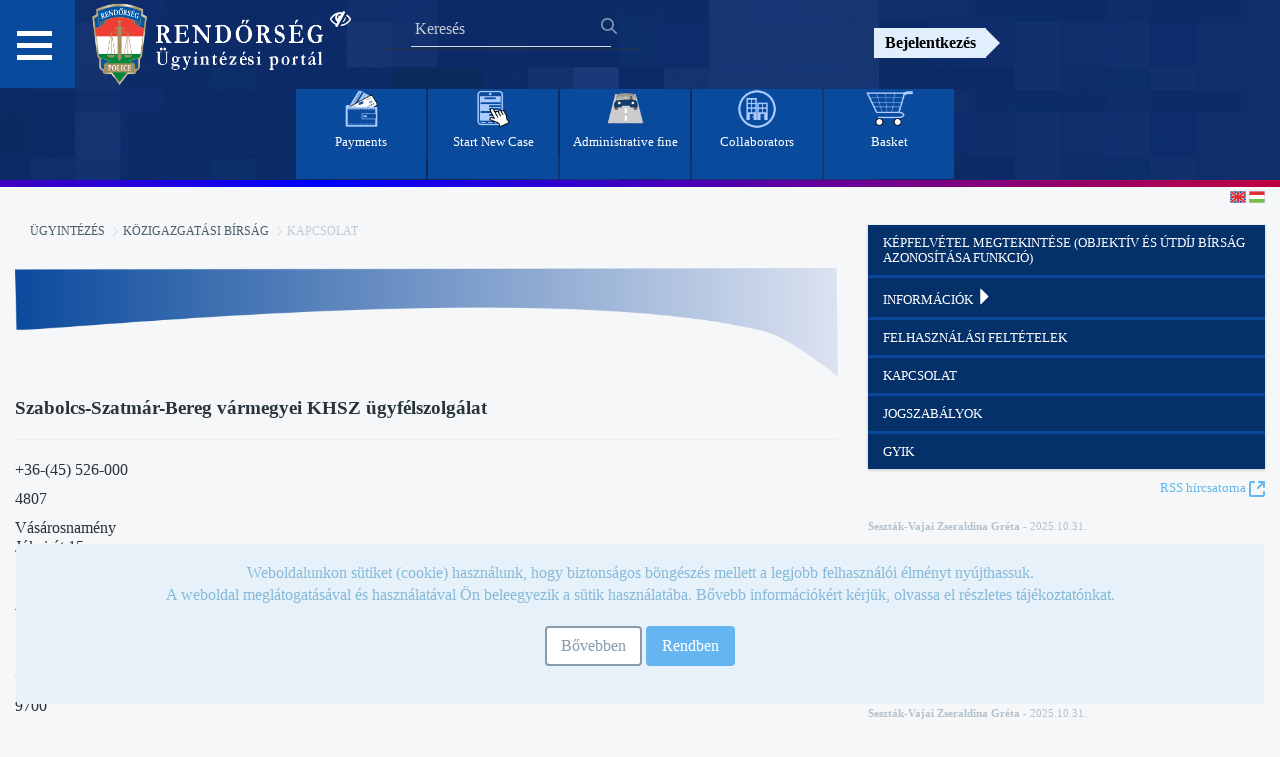

--- FILE ---
content_type: text/html;charset=UTF-8
request_url: https://ugyintezes.police.hu/hu/web/guest/kapcsolat?p_p_id=com_liferay_blogs_web_portlet_BlogsPortlet&p_p_lifecycle=0&p_p_state=normal&p_p_mode=view&_com_liferay_blogs_web_portlet_BlogsPortlet_delta=5&p_r_p_resetCur=false&_com_liferay_blogs_web_portlet_BlogsPortlet_cur=3
body_size: 124889
content:










































		<!DOCTYPE html>




























































<html class="ltr" dir="ltr" lang="hu-HU">

<head>

    <title>Kapcsolat - Ügyintézési Portál</title>

    <meta content="initial-scale=1.0, width=device-width" name="viewport"/>












































<meta content="text/html; charset=UTF-8" http-equiv="content-type" />












<link href="https://ugyintezes.police.hu/o/mentions-web/css/mentions.css" rel="stylesheet" type = "text/css" />
<link href="https://ugyintezes.police.hu/o/dynamic-data-mapping-form-renderer/css/main.css" rel="stylesheet" type = "text/css" />


<link data-senna-track="temporary" href="https://ugyintezes.police.hu/o/orfk-wfs-theme/images/favicon.ico" rel="Shortcut Icon" />





	<link data-senna-track="temporary" href="https&#x3a;&#x2f;&#x2f;ugyintezes&#x2e;police&#x2e;hu&#x2f;kapcsolat&#x3f;p_p_id&#x3d;com_liferay_blogs_web_portlet_BlogsPortlet&#x26;p_p_lifecycle&#x3d;0&#x26;p_p_state&#x3d;normal&#x26;p_p_mode&#x3d;view&#x26;_com_liferay_blogs_web_portlet_BlogsPortlet_delta&#x3d;5&#x26;p_r_p_resetCur&#x3d;false&#x26;_com_liferay_blogs_web_portlet_BlogsPortlet_cur&#x3d;3" rel="canonical" />

	

			
				<link data-senna-track="temporary" href="https&#x3a;&#x2f;&#x2f;ugyintezes&#x2e;police&#x2e;hu&#x2f;kapcsolat&#x3f;p_p_id&#x3d;com_liferay_blogs_web_portlet_BlogsPortlet&#x26;p_p_lifecycle&#x3d;0&#x26;p_p_state&#x3d;normal&#x26;p_p_mode&#x3d;view&#x26;_com_liferay_blogs_web_portlet_BlogsPortlet_delta&#x3d;5&#x26;p_r_p_resetCur&#x3d;false&#x26;_com_liferay_blogs_web_portlet_BlogsPortlet_cur&#x3d;3" hreflang="x-default" rel="alternate" />
			

			<link data-senna-track="temporary" href="https&#x3a;&#x2f;&#x2f;ugyintezes&#x2e;police&#x2e;hu&#x2f;kapcsolat&#x3f;p_p_id&#x3d;com_liferay_blogs_web_portlet_BlogsPortlet&#x26;p_p_lifecycle&#x3d;0&#x26;p_p_state&#x3d;normal&#x26;p_p_mode&#x3d;view&#x26;_com_liferay_blogs_web_portlet_BlogsPortlet_delta&#x3d;5&#x26;p_r_p_resetCur&#x3d;false&#x26;_com_liferay_blogs_web_portlet_BlogsPortlet_cur&#x3d;3" hreflang="hu-HU" rel="alternate" />

	

			

			<link data-senna-track="temporary" href="https&#x3a;&#x2f;&#x2f;ugyintezes&#x2e;police&#x2e;hu&#x2f;en&#x2f;kapcsolat&#x3f;p_p_id&#x3d;com_liferay_blogs_web_portlet_BlogsPortlet&#x26;p_p_lifecycle&#x3d;0&#x26;p_p_state&#x3d;normal&#x26;p_p_mode&#x3d;view&#x26;_com_liferay_blogs_web_portlet_BlogsPortlet_delta&#x3d;5&#x26;p_r_p_resetCur&#x3d;false&#x26;_com_liferay_blogs_web_portlet_BlogsPortlet_cur&#x3d;3" hreflang="en-GB" rel="alternate" />

	





<link class="lfr-css-file" data-senna-track="temporary" href="https&#x3a;&#x2f;&#x2f;ugyintezes&#x2e;police&#x2e;hu&#x2f;o&#x2f;orfk-wfs-theme&#x2f;css&#x2f;aui&#x2e;css&#x3f;browserId&#x3d;other&#x26;themeId&#x3d;orfktheme_WAR_orfkwfstheme&#x26;minifierType&#x3d;css&#x26;languageId&#x3d;hu_HU&#x26;b&#x3d;7006&#x26;t&#x3d;1769430121243" id="liferayAUICSS" rel="stylesheet" type="text/css" />



<link data-senna-track="temporary" href="&#x2f;o&#x2f;frontend-css-web&#x2f;main&#x2e;css&#x3f;browserId&#x3d;other&#x26;themeId&#x3d;orfktheme_WAR_orfkwfstheme&#x26;minifierType&#x3d;css&#x26;languageId&#x3d;hu_HU&#x26;b&#x3d;7006&#x26;t&#x3d;1692375178372" id="liferayPortalCSS" rel="stylesheet" type="text/css" />









	

	





	



	

		<link data-senna-track="temporary" href="&#x2f;combo&#x3f;browserId&#x3d;other&#x26;minifierType&#x3d;&#x26;themeId&#x3d;orfktheme_WAR_orfkwfstheme&#x26;languageId&#x3d;hu_HU&#x26;b&#x3d;7006&#x26;com_liferay_blogs_web_portlet_BlogsPortlet&#x3a;&#x25;2Fblogs&#x25;2Fcss&#x25;2Fmain&#x2e;css&#x26;com_liferay_journal_content_web_portlet_JournalContentPortlet_INSTANCE_0v1VcJPTeId1&#x3a;&#x25;2Fcss&#x25;2Fmain&#x2e;css&#x26;com_liferay_product_navigation_product_menu_web_portlet_ProductMenuPortlet&#x3a;&#x25;2Fcss&#x25;2Fmain&#x2e;css&#x26;it_smc_liferay_privacy_web_portlet_PrivacyPortlet&#x3a;&#x25;2Fcss&#x25;2Fmain&#x2e;css&#x26;t&#x3d;1729844416000" id="fb30cb06" rel="stylesheet" type="text/css" />

	







<script data-senna-track="temporary" type="text/javascript">
	// <![CDATA[
		var Liferay = Liferay || {};

		Liferay.Browser = {
			acceptsGzip: function() {
				return true;
			},

			

			getMajorVersion: function() {
				return 131.0;
			},

			getRevision: function() {
				return '537.36';
			},
			getVersion: function() {
				return '131.0';
			},

			

			isAir: function() {
				return false;
			},
			isChrome: function() {
				return true;
			},
			isEdge: function() {
				return false;
			},
			isFirefox: function() {
				return false;
			},
			isGecko: function() {
				return true;
			},
			isIe: function() {
				return false;
			},
			isIphone: function() {
				return false;
			},
			isLinux: function() {
				return false;
			},
			isMac: function() {
				return true;
			},
			isMobile: function() {
				return false;
			},
			isMozilla: function() {
				return false;
			},
			isOpera: function() {
				return false;
			},
			isRtf: function() {
				return true;
			},
			isSafari: function() {
				return true;
			},
			isSun: function() {
				return false;
			},
			isWebKit: function() {
				return true;
			},
			isWindows: function() {
				return false;
			}
		};

		Liferay.Data = Liferay.Data || {};

		Liferay.Data.ICONS_INLINE_SVG = true;

		Liferay.Data.NAV_SELECTOR = '#navigation';

		Liferay.Data.NAV_SELECTOR_MOBILE = '#navigationCollapse';

		Liferay.Data.isCustomizationView = function() {
			return false;
		};

		Liferay.Data.notices = [
			null

			

			
		];

		Liferay.PortletKeys = {
			DOCUMENT_LIBRARY: 'com_liferay_document_library_web_portlet_DLPortlet',
			DYNAMIC_DATA_MAPPING: 'com_liferay_dynamic_data_mapping_web_portlet_DDMPortlet',
			ITEM_SELECTOR: 'com_liferay_item_selector_web_portlet_ItemSelectorPortlet'
		};

		Liferay.PropsValues = {
			JAVASCRIPT_SINGLE_PAGE_APPLICATION_TIMEOUT: 0,
			NTLM_AUTH_ENABLED: false,
			UPLOAD_SERVLET_REQUEST_IMPL_MAX_SIZE: 504857600
		};

		Liferay.ThemeDisplay = {

			

			
				getLayoutId: function() {
					return '114';
				},

				

				
					getLayoutRelativeControlPanelURL: function() {
						return '/hu/group/guest/~/control_panel/manage?p_p_id=com_liferay_blogs_web_portlet_BlogsPortlet';
					},
				

				getLayoutRelativeURL: function() {
					return '/hu/web/guest/kapcsolat';
				},
				getLayoutURL: function() {
					return 'https://ugyintezes.police.hu/hu/web/guest/kapcsolat';
				},
				getParentLayoutId: function() {
					return '110';
				},
				isControlPanel: function() {
					return false;
				},
				isPrivateLayout: function() {
					return 'false';
				},
				isVirtualLayout: function() {
					return false;
				},
			

			getBCP47LanguageId: function() {
				return 'hu-HU';
			},
			getCDNBaseURL: function() {
				return 'https://ugyintezes.police.hu';
			},
			getCDNDynamicResourcesHost: function() {
				return '';
			},
			getCDNHost: function() {
				return '';
			},
			getCompanyGroupId: function() {
				return '20152';
			},
			getCompanyId: function() {
				return '20116';
			},
			getDefaultLanguageId: function() {
				return 'hu_HU';
			},
			getDoAsUserIdEncoded: function() {
				return '';
			},
			getLanguageId: function() {
				return 'hu_HU';
			},
			getParentGroupId: function() {
				return '20143';
			},
			getPathContext: function() {
				return '';
			},
			getPathImage: function() {
				return '/image';
			},
			getPathJavaScript: function() {
				return '/o/frontend-js-web';
			},
			getPathMain: function() {
				return '/hu/c';
			},
			getPathThemeImages: function() {
				return 'https://ugyintezes.police.hu/o/orfk-wfs-theme/images';
			},
			getPathThemeRoot: function() {
				return '/o/orfk-wfs-theme';
			},
			getPlid: function() {
				return '57027';
			},
			getPortalURL: function() {
				return 'https://ugyintezes.police.hu';
			},
			getScopeGroupId: function() {
				return '20143';
			},
			getScopeGroupIdOrLiveGroupId: function() {
				return '20143';
			},
			getSessionId: function() {
				return '';
			},
			getSiteAdminURL: function() {
				return 'https://ugyintezes.police.hu/group/guest/~/control_panel/manage?p_p_lifecycle=0&p_p_state=maximized&p_p_mode=view';
			},
			getSiteGroupId: function() {
				return '20143';
			},
			getURLControlPanel: function() {
				return '/hu/group/control_panel?refererPlid=57027';
			},
			getURLHome: function() {
				return 'https\x3a\x2f\x2fugyintezes\x2epolice\x2ehu\x2fweb\x2fguest';
			},
			getUserId: function() {
				return '20120';
			},
			getUserName: function() {
				return '';
			},
			isAddSessionIdToURL: function() {
				return false;
			},
			isFreeformLayout: function() {
				return false;
			},
			isImpersonated: function() {
				return false;
			},
			isSignedIn: function() {
				return false;
			},
			isStateExclusive: function() {
				return false;
			},
			isStateMaximized: function() {
				return false;
			},
			isStatePopUp: function() {
				return false;
			}
		};

		var themeDisplay = Liferay.ThemeDisplay;

		Liferay.AUI = {

			

			getAvailableLangPath: function() {
				return 'available_languages.jsp?browserId=other&themeId=orfktheme_WAR_orfkwfstheme&colorSchemeId=01&minifierType=js&languageId=hu_HU&b=7006&t=1692375178662';
			},
			getCombine: function() {
				return true;
			},
			getComboPath: function() {
				return '/combo/?browserId=other&minifierType=&languageId=hu_HU&b=7006&t=1692375178662&';
			},
			getDateFormat: function() {
				return '%Y/%m/%d';
			},
			getEditorCKEditorPath: function() {
				return '/o/frontend-editor-ckeditor-web';
			},
			getFilter: function() {
				var filter = 'raw';

				
					
						filter = 'min';
					
					

				return filter;
			},
			getFilterConfig: function() {
				var instance = this;

				var filterConfig = null;

				if (!instance.getCombine()) {
					filterConfig = {
						replaceStr: '.js' + instance.getStaticResourceURLParams(),
						searchExp: '\\.js$'
					};
				}

				return filterConfig;
			},
			getJavaScriptRootPath: function() {
				return '/o/frontend-js-web';
			},
			getLangPath: function() {
				return 'aui_lang.jsp?browserId=other&themeId=orfktheme_WAR_orfkwfstheme&colorSchemeId=01&minifierType=js&languageId=hu_HU&b=7006&t=1692375178662';
			},
			getPortletRootPath: function() {
				return '/html/portlet';
			},
			getStaticResourceURLParams: function() {
				return '?browserId=other&minifierType=&languageId=hu_HU&b=7006&t=1692375178662';
			}
		};

		Liferay.authToken = 'PWoGCDd3';

		

		Liferay.currentURL = '\x2fhu\x2fweb\x2fguest\x2fkapcsolat\x3fp_p_id\x3dcom_liferay_blogs_web_portlet_BlogsPortlet\x26p_p_lifecycle\x3d0\x26p_p_state\x3dnormal\x26p_p_mode\x3dview\x26_com_liferay_blogs_web_portlet_BlogsPortlet_delta\x3d5\x26p_r_p_resetCur\x3dfalse\x26_com_liferay_blogs_web_portlet_BlogsPortlet_cur\x3d3';
		Liferay.currentURLEncoded = '\x252Fhu\x252Fweb\x252Fguest\x252Fkapcsolat\x253Fp_p_id\x253Dcom_liferay_blogs_web_portlet_BlogsPortlet\x2526p_p_lifecycle\x253D0\x2526p_p_state\x253Dnormal\x2526p_p_mode\x253Dview\x2526_com_liferay_blogs_web_portlet_BlogsPortlet_delta\x253D5\x2526p_r_p_resetCur\x253Dfalse\x2526_com_liferay_blogs_web_portlet_BlogsPortlet_cur\x253D3';
	// ]]>
</script>



	

	<script src="/o/js_loader_modules?t=1769430121243" type="text/javascript"></script>



	
		
			
				<script src="/o/frontend-js-web/barebone.jsp?browserId=other&amp;themeId=orfktheme_WAR_orfkwfstheme&amp;colorSchemeId=01&amp;minifierType=js&amp;minifierBundleId=javascript.barebone.files&amp;languageId=hu_HU&amp;b=7006&amp;t=1692375178662" type="text/javascript"></script>
			
			
	
	



	

	<script src="/o/js_bundle_config?t=1769430121708" type="text/javascript"></script>


<script data-senna-track="temporary" type="text/javascript">
	// <![CDATA[
		
			
				
		

		

		
	// ]]>
</script>





	
		

			

			
		
		



	
		

			

			
		
	












	

	





	



	









	
	<link data-senna-track="temporary" href="&#x2f;hu&#x2f;c&#x2f;blogs&#x2f;rss&#x3f;p_l_id&#x3d;57027&#x26;groupId&#x3d;20143" rel="alternate" title="RSS" type="application/rss+xml" />






<link class="lfr-css-file" data-senna-track="temporary" href="https&#x3a;&#x2f;&#x2f;ugyintezes&#x2e;police&#x2e;hu&#x2f;o&#x2f;orfk-wfs-theme&#x2f;css&#x2f;main&#x2e;css&#x3f;browserId&#x3d;other&#x26;themeId&#x3d;orfktheme_WAR_orfkwfstheme&#x26;minifierType&#x3d;css&#x26;languageId&#x3d;hu_HU&#x26;b&#x3d;7006&#x26;t&#x3d;1769430121243" id="liferayThemeCSS" rel="stylesheet" type="text/css" />








	<style data-senna-track="temporary" type="text/css">

		

			

		

			

		

			

		

			

		

			

		

			

		

			

		

			

		

			

		

			

		

			

		

			

		

	</style>


<link data-senna-track="permanent" href="https://ugyintezes.police.hu/combo?browserId=other&minifierType=css&languageId=hu_HU&b=7006&t=1692375166395&/o/product-navigation-simulation-theme-contributor/css/simulation_panel.css&/o/product-navigation-product-menu-theme-contributor/product_navigation_product_menu.css&/o/product-navigation-control-menu-theme-contributor/product_navigation_control_menu.css" rel="stylesheet" type = "text/css" />
<script data-senna-track="permanent" src="https://ugyintezes.police.hu/combo?browserId=other&minifierType=js&languageId=hu_HU&b=7006&t=1692375166395&/o/product-navigation-control-menu-theme-contributor/product_navigation_control_menu.js" type = "text/javascript"></script>


    <script src="https://ugyintezes.police.hu/o/orfk-wfs-theme/js/main.js" aria-hidden="true"></script>
    <script type="text/javascript" aria-hidden="true">
        if (sessionStorage.length == 0) {
            sessionStorage.setItem("acessible", false);
        }
    </script>
    <script aria-hidden="true" aria-hidden="true">appendFocusStyle()</script>
</head>

<body class=" controls-visible  yui3-skin-sam guest-site signed-out public-page site">


<div class="hide-dockbar" id="wrapper">












































<header class="container-fluid" style="text-align: center" id="banner" role="banner">

    <link rel="stylesheet" type="text/css" href="https://ugyintezes.police.hu/o/orfk-wfs-theme/css/font-awesome.css">

    <div class="row wrapper" style="width:100%;margin-right:0px !important;text-align: center;">
        <div class="item1">

    <nav id="menu2">
        <h2 class="hamburger">
           <a href="#"> </a>
        </h2>
        <div id="menu-content" class="hamburgermenu-dropdown">














































	

	<div class="portlet-boundary portlet-boundary_com_liferay_site_navigation_menu_web_portlet_SiteNavigationMenuPortlet_  portlet-static portlet-static-end portlet-barebone portlet-navigation " id="p_p_id_com_liferay_site_navigation_menu_web_portlet_SiteNavigationMenuPortlet_" >
		<span id="p_com_liferay_site_navigation_menu_web_portlet_SiteNavigationMenuPortlet"></span>



	

		

			
				
					












































	

		

		
<section class="portlet" id="portlet_com_liferay_site_navigation_menu_web_portlet_SiteNavigationMenuPortlet">


	<div class="portlet-content">


		
			<div class=" portlet-content-container" >
				


	<div class="portlet-body">



	
		
			
				
					























































	

				

				
					
						


	

		
























<style>
    .nav_button {
        margin-top: 3px;
        background-color: #05316b;
    }

    .nav_background {
        background-color: #082454;
    }

    #accordion {
        margin-bottom: 3px;
    }

    .panel-title a:focus {
        outline: 2px solid #fff;
    }
</style>

<div class="panel-group" id="accordion">
    <ul class="list-unstyled nav nav-pills nav-stacked">
        <li class="panel panel-default list-unstyled nav_background">


                    <h4 class="panel-heading panel-title" style="margin-top:2px">
                        <a class="nav_button" href='https&#x3a;&#x2f;&#x2f;ugyintezes&#x2e;police&#x2e;hu&#x2f;hu&#x2f;web&#x2f;guest&#x2f;home'> Főoldal </a>
                    </h4>


                    <div class="panel-heading">
                        <h4 class="panel-title">
                            <a data-toggle="collapse"
                               class="nav_button" href="#Hírek"> Hírek <span class="glyphicon glyphicon-triangle-right"></span> </a>
                        </h4>
                    </div>
                    <div id="Hírek" class="panel-collapse collapse">
                        <div class="panel-body">

                                    <ul class="child-menu list-unstyled">
                                        <li class="lfr-nav-item list-unstyled">
                                            <h4 class="panel-heading panel-title">
                                                <a class="nav_button" href="https&#x3a;&#x2f;&#x2f;ugyintezes&#x2e;police&#x2e;hu&#x2f;hu&#x2f;web&#x2f;guest&#x2f;hirfolyam">Hírfolyam</a>
                                            </h4>
                                        </li>
                                    </ul>

                                    <ul class="child-menu list-unstyled">
                                        <li class="lfr-nav-item list-unstyled">
                                            <h4 class="panel-heading panel-title">
                                                <a class="nav_button" href="https&#x3a;&#x2f;&#x2f;terkep&#x2e;police&#x2e;hu">Térképes információk</a>
                                            </h4>
                                        </li>
                                    </ul>
                        </div>
                    </div>


                    <h4 class="panel-heading panel-title" style="margin-top:2px">
                        <a class="nav_button" href='https&#x3a;&#x2f;&#x2f;ugyintezes&#x2e;police&#x2e;hu&#x2f;hu&#x2f;web&#x2f;guest&#x2f;hatosagi-bizonyitvany-ellenorzes'> Hatósági bizonyítvány ellenőrzés </a>
                    </h4>


                    <div class="panel-heading">
                        <h4 class="panel-title">
                            <a data-toggle="collapse"
                               class="nav_button" href="#Ügyintézés"> Ügyintézés <span class="glyphicon glyphicon-triangle-right"></span> </a>
                        </h4>
                    </div>
                    <div id="Ügyintézés" class="panel-collapse collapse">
                        <div class="panel-body">

                                    <ul class="child-menu list-unstyled">
                                        <li class="lfr-nav-item list-unstyled">
                                            <h4 class="panel-heading panel-title">
                                                <a class="nav_button" href="https&#x3a;&#x2f;&#x2f;ugyintezes&#x2e;police&#x2e;hu&#x2f;hu&#x2f;web&#x2f;guest&#x2f;uj-ugy-inditasa">Új ügy indítása</a>
                                            </h4>
                                        </li>
                                    </ul>

                                    <ul class="child-menu list-unstyled">
                                        <li class="lfr-nav-item list-unstyled">
                                            <h4 class="panel-heading panel-title">
                                                <a class="nav_button" href="https&#x3a;&#x2f;&#x2f;ugyintezes&#x2e;police&#x2e;hu&#x2f;hu&#x2f;web&#x2f;guest&#x2f;befizetes">Befizetés</a>
                                            </h4>
                                        </li>
                                    </ul>

                                    <ul class="child-menu list-unstyled">
                                        <li class="lfr-nav-item list-unstyled">
                                            <h4 class="panel-heading panel-title">
                                                <a class="nav_button" href="https&#x3a;&#x2f;&#x2f;ugyintezes&#x2e;police&#x2e;hu&#x2f;hu&#x2f;web&#x2f;guest&#x2f;elektronikus-tajekoztatasok">Elektronikus Tájékoztatások</a>
                                            </h4>
                                        </li>
                                    </ul>

                                    <div class="panel-heading">
                                        <h4 class="panel-title">
                                            <a data-toggle="collapse"
                                               class="nav_button" href="#Közigazgatási_bírság"> Közigazgatási bírság <span class="glyphicon glyphicon-triangle-right"></span> </a>
                                        </h4>
                                    </div>
                                    <div id="Közigazgatási_bírság" class="panel-collapse collapse">
                                        <div class="panel-body">
                                                <ul class="child-menu list-unstyled">
                                                    <li class="lfr-nav-item list-unstyled">
                                                        <h4 class="panel-heading panel-title">
                                                            <a href="https&#x3a;&#x2f;&#x2f;ugyintezes&#x2e;police&#x2e;hu&#x2f;hu&#x2f;web&#x2f;guest&#x2f;kepfelvetel-megtekintese">Képfelvétel megtekintése (objektív és útdíj bírság azonosítása funkció)</a>
                                                        </h4>
                                                    </li>
                                                </ul>
                                                <ul class="child-menu list-unstyled">
                                                    <li class="lfr-nav-item list-unstyled">
                                                        <h4 class="panel-heading panel-title">
                                                            <a href="https&#x3a;&#x2f;&#x2f;ugyintezes&#x2e;police&#x2e;hu&#x2f;hu&#x2f;web&#x2f;guest&#x2f;informaciok">Információk</a>
                                                        </h4>
                                                    </li>
                                                </ul>
                                                <ul class="child-menu list-unstyled">
                                                    <li class="lfr-nav-item list-unstyled">
                                                        <h4 class="panel-heading panel-title">
                                                            <a href="https&#x3a;&#x2f;&#x2f;ugyintezes&#x2e;police&#x2e;hu&#x2f;hu&#x2f;web&#x2f;guest&#x2f;felhasznalasifeltetelek">Felhasználási feltételek</a>
                                                        </h4>
                                                    </li>
                                                </ul>
                                                <ul class="child-menu list-unstyled">
                                                    <li class="lfr-nav-item list-unstyled">
                                                        <h4 class="panel-heading panel-title">
                                                            <a href="https&#x3a;&#x2f;&#x2f;ugyintezes&#x2e;police&#x2e;hu&#x2f;hu&#x2f;web&#x2f;guest&#x2f;kapcsolat">Kapcsolat</a>
                                                        </h4>
                                                    </li>
                                                </ul>
                                                <ul class="child-menu list-unstyled">
                                                    <li class="lfr-nav-item list-unstyled">
                                                        <h4 class="panel-heading panel-title">
                                                            <a href="https&#x3a;&#x2f;&#x2f;ugyintezes&#x2e;police&#x2e;hu&#x2f;hu&#x2f;web&#x2f;guest&#x2f;jogszabalyok">Jogszabályok</a>
                                                        </h4>
                                                    </li>
                                                </ul>
                                                <ul class="child-menu list-unstyled">
                                                    <li class="lfr-nav-item list-unstyled">
                                                        <h4 class="panel-heading panel-title">
                                                            <a href="https&#x3a;&#x2f;&#x2f;ugyintezes&#x2e;police&#x2e;hu&#x2f;hu&#x2f;web&#x2f;guest&#x2f;gyik2">GYIK</a>
                                                        </h4>
                                                    </li>
                                                </ul>
                                        </div>
                                    </div>
                        </div>
                    </div>


                    <div class="panel-heading">
                        <h4 class="panel-title">
                            <a data-toggle="collapse"
                               class="nav_button" href="#Együttműködő_szervek"> Együttműködő szervek <span class="glyphicon glyphicon-triangle-right"></span> </a>
                        </h4>
                    </div>
                    <div id="Együttműködő_szervek" class="panel-collapse collapse">
                        <div class="panel-body">

                                    <ul class="child-menu list-unstyled">
                                        <li class="lfr-nav-item list-unstyled">
                                            <h4 class="panel-heading panel-title">
                                                <a class="nav_button" href="https&#x3a;&#x2f;&#x2f;ugyintezes&#x2e;police&#x2e;hu&#x2f;hu&#x2f;web&#x2f;guest&#x2f;egyuttmukodo-szervek">Együttműködő szervek</a>
                                            </h4>
                                        </li>
                                    </ul>

                                    <ul class="child-menu list-unstyled">
                                        <li class="lfr-nav-item list-unstyled">
                                            <h4 class="panel-heading panel-title">
                                                <a class="nav_button" href="https&#x3a;&#x2f;&#x2f;ugyintezes&#x2e;police&#x2e;hu&#x2f;hu&#x2f;elektronikus-tajekoztatasok&#x3f;szabalyzatok">Szabályzatok</a>
                                            </h4>
                                        </li>
                                    </ul>

                                    <ul class="child-menu list-unstyled">
                                        <li class="lfr-nav-item list-unstyled">
                                            <h4 class="panel-heading panel-title">
                                                <a class="nav_button" href="https&#x3a;&#x2f;&#x2f;ugyintezes&#x2e;police&#x2e;hu&#x2f;hu&#x2f;web&#x2f;guest&#x2f;urlapok">Űrlapok</a>
                                            </h4>
                                        </li>
                                    </ul>
                        </div>
                    </div>


                    <h4 class="panel-heading panel-title" style="margin-top:2px">
                        <a class="nav_button" href='https&#x3a;&#x2f;&#x2f;ugyintezes&#x2e;police&#x2e;hu&#x2f;hu&#x2f;web&#x2f;guest&#x2f;novapack'> NOVA.PACK szolgáltatás </a>
                    </h4>


                    <div class="panel-heading">
                        <h4 class="panel-title">
                            <a data-toggle="collapse"
                               class="nav_button" href="#Általános"> Általános <span class="glyphicon glyphicon-triangle-right"></span> </a>
                        </h4>
                    </div>
                    <div id="Általános" class="panel-collapse collapse">
                        <div class="panel-body">

                                    <ul class="child-menu list-unstyled">
                                        <li class="lfr-nav-item list-unstyled">
                                            <h4 class="panel-heading panel-title">
                                                <a class="nav_button" href="https&#x3a;&#x2f;&#x2f;ugyintezes&#x2e;police&#x2e;hu&#x2f;hu&#x2f;elektronikus-tajekoztatasok&#x3f;szabalyzatok">E-ügyintézéssel kapcsolatos szabályzatok</a>
                                            </h4>
                                        </li>
                                    </ul>

                                    <ul class="child-menu list-unstyled">
                                        <li class="lfr-nav-item list-unstyled">
                                            <h4 class="panel-heading panel-title">
                                                <a class="nav_button" href="https&#x3a;&#x2f;&#x2f;ugyintezes&#x2e;police&#x2e;hu&#x2f;hu&#x2f;web&#x2f;guest&#x2f;kuldemeny-dokumentumtar">Küldemény Dokumentumtár</a>
                                            </h4>
                                        </li>
                                    </ul>

                                    <ul class="child-menu list-unstyled">
                                        <li class="lfr-nav-item list-unstyled">
                                            <h4 class="panel-heading panel-title">
                                                <a class="nav_button" href="https&#x3a;&#x2f;&#x2f;ugyintezes&#x2e;police&#x2e;hu&#x2f;hu&#x2f;web&#x2f;guest&#x2f;felhasznaloi-kezikonyv">Felhasználói kézikönyv</a>
                                            </h4>
                                        </li>
                                    </ul>

                                    <ul class="child-menu list-unstyled">
                                        <li class="lfr-nav-item list-unstyled">
                                            <h4 class="panel-heading panel-title">
                                                <a class="nav_button" href="https&#x3a;&#x2f;&#x2f;ugyintezes&#x2e;police&#x2e;hu&#x2f;hu&#x2f;web&#x2f;guest&#x2f;akadalymentesitesi-nyilatkozat">Akadálymentesítési nyilatkozat</a>
                                            </h4>
                                        </li>
                                    </ul>

                                    <ul class="child-menu list-unstyled">
                                        <li class="lfr-nav-item list-unstyled">
                                            <h4 class="panel-heading panel-title">
                                                <a class="nav_button" href="https&#x3a;&#x2f;&#x2f;ugyintezes&#x2e;police&#x2e;hu&#x2f;hu&#x2f;web&#x2f;guest&#x2f;rer">Időszaki értesítés tájékoztató - (RÉR)</a>
                                            </h4>
                                        </li>
                                    </ul>
                        </div>
                    </div>


                    <div class="panel-heading">
                        <h4 class="panel-title">
                            <a data-toggle="collapse"
                               class="nav_button" href="#Archívum"> Archívum <span class="glyphicon glyphicon-triangle-right"></span> </a>
                        </h4>
                    </div>
                    <div id="Archívum" class="panel-collapse collapse">
                        <div class="panel-body">

                                    <ul class="child-menu list-unstyled">
                                        <li class="lfr-nav-item list-unstyled">
                                            <h4 class="panel-heading panel-title">
                                                <a class="nav_button" href="https&#x3a;&#x2f;&#x2f;ugyintezes&#x2e;police&#x2e;hu&#x2f;hu&#x2f;web&#x2f;guest&#x2f;korabbi-elektronikus-tajekoztatasok">Korábbi Elektronikus Tájékoztatások</a>
                                            </h4>
                                        </li>
                                    </ul>
                        </div>
                    </div>
        </li>
    </ul>
</div>

<script type="text/javascript">
// <![CDATA[
AUI().use('liferay-navigation-interaction', function(A) {(function() {var $ = AUI.$;var _ = AUI._;    var navigation = A.one('#navbar_com_liferay_site_navigation_menu_web_portlet_SiteNavigationMenuPortlet');

    Liferay.Data.NAV_INTERACTION_LIST_SELECTOR = '.navbar-site';
    Liferay.Data.NAV_LIST_SELECTOR = '.navbar-site';

    if (navigation) {
        navigation.plug(Liferay.NavigationInteraction);
    }

    $("#accordion .nav_button").click(function (event) {
        $(this).find('span').toggleClass("glyphicon-triangle-right glyphicon-triangle-bottom");
    });

    function updateVisibleNavItems() {
        return $("#accordion .nav_button:visible, #accordion .child-menu a:visible");
    }

    var navItems = updateVisibleNavItems();
    var selectedIndex = 0;

    $(document).keydown(function(e) {
        navItems = updateVisibleNavItems();
        var visibleNavItemsCount = navItems.length;

        switch (e.which) {
            case 38: // Fel
                selectedIndex = (selectedIndex > 0) ? selectedIndex - 1 : visibleNavItemsCount - 1;
                navItems.eq(selectedIndex).focus();
                break;

            case 40: // Le
                selectedIndex = (selectedIndex < visibleNavItemsCount - 1) ? selectedIndex + 1 : 0;
                navItems.eq(selectedIndex).focus();
                break;

            case 32: // Space
                e.preventDefault(); // Megakadályozza a lapozását a böngészőnek
                navItems.eq(selectedIndex).click();
                break;
        }
    });
})();});
// ]]>
</script>

	
	
					
				
			
		
	
	


	</div>

			</div>
		
	</div>
</section>

		
	

				
				

		

	







	</div>




        </div>
    </nav>

            <a class="logo custom-logo" href="https://ugyintezes.police.hu/hu/web/guest" title="Ugrás ide: Ügyintézési Portál">
                <img alt="" height="88" src="/image/layout_set_logo?img_id=43957&amp;t=1769430261109" width="255" />
            </a>
            <a href="javascript:toggleAccessibeView();" type="text/javascript" as="script" class="accessible">
                <i class="fa fa-eye-slash" aria-hidden="true" style="color:white;"></i>
            </a>
             <div class="navbar-form navbar-right kereso" role="search">














































	

	<div class="portlet-boundary portlet-boundary_com_liferay_portal_search_web_portlet_SearchPortlet_  portlet-static portlet-static-end portlet-barebone portlet-search " id="p_p_id_com_liferay_portal_search_web_portlet_SearchPortlet_" >
		<span id="p_com_liferay_portal_search_web_portlet_SearchPortlet"></span>



	

		

			
				
					












































	

		

		
<section class="portlet" id="portlet_com_liferay_portal_search_web_portlet_SearchPortlet">


	<div class="portlet-content">


		
			<div class=" portlet-content-container" >
				


	<div class="portlet-body">



	
		
			
				
					























































	

				

				
					
						


	

		



























































































<form action="https&#x3a;&#x2f;&#x2f;ugyintezes&#x2e;police&#x2e;hu&#x2f;hu&#x2f;web&#x2f;guest&#x2f;kapcsolat&#x3f;p_p_id&#x3d;com_liferay_portal_search_web_portlet_SearchPortlet&#x26;p_p_lifecycle&#x3d;0&#x26;p_p_state&#x3d;maximized&#x26;p_p_mode&#x3d;view&#x26;_com_liferay_portal_search_web_portlet_SearchPortlet_mvcPath&#x3d;&#x25;2Fsearch&#x2e;jsp&#x26;_com_liferay_portal_search_web_portlet_SearchPortlet_redirect&#x3d;https&#x25;3A&#x25;2F&#x25;2Fugyintezes&#x2e;police&#x2e;hu&#x25;2Fhu&#x25;2Fweb&#x25;2Fguest&#x25;2Fkapcsolat&#x25;3Fp_p_id&#x25;3Dcom_liferay_portal_search_web_portlet_SearchPortlet&#x25;26p_p_lifecycle&#x25;3D0&#x25;26p_p_state&#x25;3Dnormal&#x25;26p_p_mode&#x25;3Dview" class="form  " data-fm-namespace="_com_liferay_portal_search_web_portlet_SearchPortlet_" id="_com_liferay_portal_search_web_portlet_SearchPortlet_fm" method="get" name="_com_liferay_portal_search_web_portlet_SearchPortlet_fm" >
	
		<fieldset class="input-container" disabled="disabled">
	

	










































































	

		

		
			
				<input  class="field form-control"  id="_com_liferay_portal_search_web_portlet_SearchPortlet_formDate"    name="_com_liferay_portal_search_web_portlet_SearchPortlet_formDate"     type="hidden" value="1769442886879"   />
			
		

		
	









	<input name="p_p_id" type="hidden" value="com_liferay_portal_search_web_portlet_SearchPortlet" /><input name="p_p_lifecycle" type="hidden" value="0" /><input name="p_p_state" type="hidden" value="maximized" /><input name="p_p_mode" type="hidden" value="view" /><input name="_com_liferay_portal_search_web_portlet_SearchPortlet_mvcPath" type="hidden" value="&#x2f;search&#x2e;jsp" /><input name="_com_liferay_portal_search_web_portlet_SearchPortlet_redirect" type="hidden" value="https&#x3a;&#x2f;&#x2f;ugyintezes&#x2e;police&#x2e;hu&#x2f;hu&#x2f;web&#x2f;guest&#x2f;kapcsolat&#x3f;p_p_id&#x3d;com_liferay_portal_search_web_portlet_SearchPortlet&#x26;p_p_lifecycle&#x3d;0&#x26;p_p_state&#x3d;normal&#x26;p_p_mode&#x3d;view" />

	<fieldset class="fieldset " ><div class="">
		


































































	<div class="form-group form-group-inline input-text-wrapper">









	

		

		
			
				<input  class="field search-input form-control"  id="_com_liferay_portal_search_web_portlet_SearchPortlet_keywords"    name="_com_liferay_portal_search_web_portlet_SearchPortlet_keywords"   placeholder="Keresés" title="Keresés" type="text" value=""  size="30"  />
			
		

		
	







	</div>




		

		

		
			
				










































































	

		

		
			
				<input  class="field form-control"  id="_com_liferay_portal_search_web_portlet_SearchPortlet_scope"    name="_com_liferay_portal_search_web_portlet_SearchPortlet_scope"     type="hidden" value="this-site"   />
			
		

		
	









			
		

		<div class="lfr-ddm-field-group lfr-ddm-field-group-inline field-wrapper" >
			
























	
		<span
			class="icon-monospaced"
			
		>
			
				
					<a href="javascript&#x3a;&#x3b;" target="_self" class=" lfr-icon-item taglib-icon" id="_com_liferay_portal_search_web_portlet_SearchPortlet_ctvk__null__null" onClick="_com_liferay_portal_search_web_portlet_SearchPortlet_search();" >
						<span  id="qfkd__null__null"><svg class="lexicon-icon lexicon-icon-search" focusable="false" role="img" title="" ><use data-href="https://ugyintezes.police.hu/o/orfk-wfs-theme/images/lexicon/icons.svg#search"></use><title>search</title></svg></span>
		
		

	
		
			<span class="taglib-text hide-accessible"></span>
					</a>
				
				
		</span>
	



		</div>
	</div></fieldset>

	<script type="text/javascript">
// <![CDATA[

		function _com_liferay_portal_search_web_portlet_SearchPortlet_search() {
			var keywords = document._com_liferay_portal_search_web_portlet_SearchPortlet_fm._com_liferay_portal_search_web_portlet_SearchPortlet_keywords.value;

			keywords = keywords.replace(/^\s+|\s+$/, '');

			if (keywords != '') {
				submitForm(document._com_liferay_portal_search_web_portlet_SearchPortlet_fm);
			}
		}
	
// ]]>
</script>






























































	

	
		</fieldset>
	
</form>

<script type="text/javascript">
// <![CDATA[
AUI().use('liferay-form', function(A) {(function() {var $ = AUI.$;var _ = AUI._;
	Liferay.Form.register(
		{
			id: '_com_liferay_portal_search_web_portlet_SearchPortlet_fm'

			
				, fieldRules: [

					

				]
			

			
				, onSubmit: function(event) {
					_com_liferay_portal_search_web_portlet_SearchPortlet_search(); event.preventDefault();
				}
			

			, validateOnBlur: true
		}
	);

	var onDestroyPortlet = function(event) {
		if (event.portletId === 'com_liferay_portal_search_web_portlet_SearchPortlet') {
			delete Liferay.Form._INSTANCES['_com_liferay_portal_search_web_portlet_SearchPortlet_fm'];
		}
	};

	Liferay.on('destroyPortlet', onDestroyPortlet);

	
		A.all('#_com_liferay_portal_search_web_portlet_SearchPortlet_fm .input-container').removeAttribute('disabled');
	

	Liferay.fire('_com_liferay_portal_search_web_portlet_SearchPortlet_formReady');
})();});
// ]]>
</script>

	
	
					
				
			
		
	
	


	</div>

			</div>
		
	</div>
</section>

		
	

				
				

		

	







	</div>




            </div>
        </div>
        <div class="fejlecElemek item3">
           
		   
			<a class="logo custom-logo headerLinkDiv" href="/web/guest/befizetes/" title="Ugrás ide: Payments">
			   <img style="padding:0px" src="https://ugyintezes.police.hu/o/orfk-wfs-theme/images/fizet.png" width="65px" height="40px"/>
                <p style="padding:5px">   Payments</p>
            </a>
            <a class="logo custom-logo headerLinkDiv" href="/web/guest/uj-ugy-inditasa/" title="Ugrás ide: Start New Case">
			   <img style="padding:0px" src="https://ugyintezes.police.hu/o/orfk-wfs-theme/images/uj_ugy.png" width="65px" height="40px"/>
                <p style="padding:5px">  Start New Case</p>
            </a>
			<a class="logo custom-logo headerLinkDiv" href="/web/guest/kepfelvetel-megtekintese" title="Ugrás ide: Administrative fine">
				<img style="padding:0px" src="https://ugyintezes.police.hu/o/orfk-wfs-theme/images/kozig_birsag.png" width="40px" height="40px"/>
				<p style="padding:5px">  Administrative fine</p>
            </a>
			<a class="logo custom-logo headerLinkDiv" href="/web/guest/egyuttmukodo-szervek" title="Ugrás ide: Collaborators">
				<img style="padding:0px" src="https://ugyintezes.police.hu/o/orfk-wfs-theme/images/egyuttmukodok.png" width="40px" height="40px"/>
				<p style="padding:5px">  Collaborators</p>
            </a>
            <a class="logo custom-logo headerLinkDiv headerLinkDiv_hasNoPayment" href="/web/guest/fizetesi-kosar/" title="Ugrás ide: Basket">
                <img style="padding:0px" src="https://ugyintezes.police.hu/o/orfk-wfs-theme/images/kosar.png" width="65px" height="40px"/>
                <p style="padding:5px">   Basket </p>

            </a>
			
	
        </div>

            <div class="item4" style="height:85px;">
                    <div class="user-personal-bar" style="position:relative; top: 50%; transform: translateY(-50%);">
                            <a class="login-text-size login-right-arrow" href="https://ugyintezes.police.hu/login">Bejelentkezés</a><br/>
                    </div>
            </div>
                <form id="kauRedirectForm" action="https://kau.gov.hu:443/proxy/saml/authnrequest?lang=en_US" method="post" style="display:none">
                    <input type="hidden" name="SAMLRequest" value="[base64]">
                    <input type="hidden" name="RelayState" value="QXV0aG5SZXF1ZXN0IFJlbGF5U3RhdGUgZm9yIA==">
                </form>
    </div>
</header>

    <div class="language-bar">














































	

	<div class="portlet-boundary portlet-boundary_com_liferay_site_navigation_language_web_portlet_SiteNavigationLanguagePortlet_  portlet-static portlet-static-end portlet-barebone portlet-language " id="p_p_id_com_liferay_site_navigation_language_web_portlet_SiteNavigationLanguagePortlet_" >
		<span id="p_com_liferay_site_navigation_language_web_portlet_SiteNavigationLanguagePortlet"></span>



	

		

			
				
					












































	

		

		
<section class="portlet" id="portlet_com_liferay_site_navigation_language_web_portlet_SiteNavigationLanguagePortlet">


	<div class="portlet-content">


		
			<div class=" portlet-content-container" >
				


	<div class="portlet-body">



	
		
			
				
					























































	

				

				
					
						


	

		





































































	

	
<a href="&#x2f;hu&#x2f;c&#x2f;portal&#x2f;update_language&#x3f;p_l_id&#x3d;57027&#x26;redirect&#x3d;&#x25;2Fhu&#x25;2Fweb&#x25;2Fguest&#x25;2Fkapcsolat&#x25;3Fp_p_id&#x25;3Dcom_liferay_blogs_web_portlet_BlogsPortlet&#x25;26p_p_lifecycle&#x25;3D0&#x25;26p_p_state&#x25;3Dnormal&#x25;26p_p_mode&#x25;3Dview&#x25;26_com_liferay_blogs_web_portlet_BlogsPortlet_delta&#x25;3D5&#x25;26p_r_p_resetCur&#x25;3Dfalse&#x25;26_com_liferay_blogs_web_portlet_BlogsPortlet_cur&#x25;3D3&#x26;languageId&#x3d;en_GB" id="_com_liferay_site_navigation_language_web_portlet_SiteNavigationLanguagePortlet_jbfs__null__null" ><svg class="lexicon-icon lexicon-icon-en-gb" focusable="false" role="img" title="" message="English [Beta]" ><use data-href="https://ugyintezes.police.hu/o/orfk-wfs-theme/images/lexicon/icons.svg#en-gb"></use><title>en-gb</title></svg></a>
<span class="current-language"  id="uvlz__null__null"><svg class="lexicon-icon lexicon-icon-hu-hu" focusable="false" role="img" title="" message="magyar" ><use data-href="https://ugyintezes.police.hu/o/orfk-wfs-theme/images/lexicon/icons.svg#hu-hu"></use><title>hu-hu</title></svg></span>


	
	
					
				
			
		
	
	


	</div>

			</div>
		
	</div>
</section>

		
	

				
				

		

	







	</div>




    </div>
	
	
	
	
	

    <section class="container-fluid" id="content">
        <h1 class="hide-accessible">Kapcsolat</h1>





<div class="columns-2" id="main-content" role="main">
	<div class="portlet-layout row">
		<div class="col-md-8 portlet-column portlet-column-first" id="column-1">
			<div class="portlet-dropzone portlet-column-content portlet-column-content-first" id="layout-column_column-1">













































	

	<div class="portlet-boundary portlet-boundary_com_liferay_site_navigation_breadcrumb_web_portlet_SiteNavigationBreadcrumbPortlet_  portlet-static portlet-static-end portlet-barebone portlet-breadcrumb " id="p_p_id_com_liferay_site_navigation_breadcrumb_web_portlet_SiteNavigationBreadcrumbPortlet_INSTANCE_KS4KG55xdjyb_" >
		<span id="p_com_liferay_site_navigation_breadcrumb_web_portlet_SiteNavigationBreadcrumbPortlet_INSTANCE_KS4KG55xdjyb"></span>



	

		

			
				
					












































	

		

		
<section class="portlet" id="portlet_com_liferay_site_navigation_breadcrumb_web_portlet_SiteNavigationBreadcrumbPortlet_INSTANCE_KS4KG55xdjyb">


	<div class="portlet-content">


		
			<div class=" portlet-content-container" >
				


	<div class="portlet-body">



	
		
			
				
					























































	

				

				
					
						


	

		

































































<div id="_com_liferay_site_navigation_breadcrumb_web_portlet_SiteNavigationBreadcrumbPortlet_INSTANCE_KS4KG55xdjyb_breadcrumbs-defaultScreen">
	

		

			<ul class="breadcrumb breadcrumb-horizontal">


			<li class="">
					<a

						href="https://ugyintezes.police.hu/hu/web/guest/ugyintezes"

					>

				Ügyintézés

					</a>
			</li>

			<li class="">
					<a

						href="https://ugyintezes.police.hu/hu/web/guest/kozigazgatasi-birsag"

					>

				Közigazgatási bírság

					</a>
			</li>

			<li class="active">

				Kapcsolat

			</li>
	</ul>

	
</div>

	
	
					
				
			
		
	
	


	</div>

			</div>
		
	</div>
</section>

		
	

				
				

		

	







	</div>


















































	

	<div class="portlet-boundary portlet-boundary_com_liferay_journal_content_web_portlet_JournalContentPortlet_  portlet-static portlet-static-end portlet-barebone portlet-journal-content " id="p_p_id_com_liferay_journal_content_web_portlet_JournalContentPortlet_INSTANCE_0v1VcJPTeId1_" >
		<span id="p_com_liferay_journal_content_web_portlet_JournalContentPortlet_INSTANCE_0v1VcJPTeId1"></span>



	

		

			
				
					












































	

		

		
<section class="portlet" id="portlet_com_liferay_journal_content_web_portlet_JournalContentPortlet_INSTANCE_0v1VcJPTeId1">


	<div class="portlet-content">


		
			<div class=" portlet-content-container" >
				


	<div class="portlet-body">



	
		
			
				
					























































	

				

				
					
						


	

		


































	
		
			
				
					
						<div class="text-right user-tool-asset-addon-entries">
							
						</div>

						<div class="pull-right visible-interaction">
							
								

								

								
							
						</div>

						<div class="journal-content-article">
							<p><img src="/documents/20143/33022/csik_felul.png/4889b284-9dc5-7f8c-dc04-bd1743336af6?t=1638275704022" style="height: auto; width: 1286px;" /></p>

<h3><strong>Szabolcs-Szatmár-Bereg vármegyei KHSZ ügyfélszolgálat</strong></h3>

<hr />
<h4>+36-(45) 526-000</h4>

<h4>4807</h4>

<h4>Vásárosnamény<br />
Jókai út 15.</h4>

<p>&nbsp;</p>

<h3><strong>Vas vármegyei KHSZ ügyfélszolgálat</strong></h3>

<hr />
<h4>+36-(94) 515-230</h4>

<h4>9700</h4>

<h4>Szombathely<br />
Söptei út 85.</h4>

<center>
<p><img src="/documents/20143/33028/2020transparent.png/68eaf06c-a24a-7199-51c4-75a0f312b121?t=1640154929737" style="height: auto; width: 176px;" />&nbsp;&nbsp;&nbsp;&nbsp;&nbsp;&nbsp;&nbsp; <img src="/documents/20143/33028/EU.jpg/57647063-a8f1-5998-9de6-bc00473f21f7?t=1640154930153" style="height: auto; width: 154px;" /></p>
</center>

<center>
<p>&nbsp;&nbsp;&nbsp;</p>

<p><img src="/documents/20143/33022/csik_alul.png/699703cb-6051-90ef-4ed3-667eabd5927f?t=1638275704626" style="height: auto; width: 1232px;" /></p>
</center>
						</div>

						
					
				
			
		
	



	<div class="content-metadata-asset-addon-entries">
		
	</div>




	
	
					
				
			
		
	
	


	</div>

			</div>
		
	</div>
</section>

		
	

				
				

		

	







	</div>




</div>
		</div>

		<div class="col-md-4 portlet-column portlet-column-last" id="column-2">
			<div class="portlet-dropzone portlet-column-content portlet-column-content-last" id="layout-column_column-2">













































	

	<div class="portlet-boundary portlet-boundary_com_liferay_site_navigation_menu_web_portlet_SiteNavigationMenuPortlet_  portlet-static portlet-static-end portlet-barebone portlet-navigation " id="p_p_id_com_liferay_site_navigation_menu_web_portlet_SiteNavigationMenuPortlet_INSTANCE_7V1fq67doNnd_" >
		<span id="p_com_liferay_site_navigation_menu_web_portlet_SiteNavigationMenuPortlet_INSTANCE_7V1fq67doNnd"></span>



	

		

			
				
					












































	

		

		
<section class="portlet" id="portlet_com_liferay_site_navigation_menu_web_portlet_SiteNavigationMenuPortlet_INSTANCE_7V1fq67doNnd">


	<div class="portlet-content">


		
			<div class=" portlet-content-container" >
				


	<div class="portlet-body">



	
		
			
				
					























































	

				

				
					
						


	

		


























<style>
    .nav_button{
        margin-top:3px;
        background-color:#05316b;

    }

    .nav_background{
        background-color:#082454;
    }

    #accordion{
        margin-bottom:3px;
    }

</style>

<div class="panel-group" id="accordion">
    <ul class="list-unstyled nav nav-pills nav-stacked">
        <li class="panel panel-default list-unstyled nav_background">





                    <h4 class="panel-heading panel-title" sytle="margin-top:2px">
                        <a class="nav_button" href='https&#x3a;&#x2f;&#x2f;ugyintezes&#x2e;police&#x2e;hu&#x2f;hu&#x2f;web&#x2f;guest&#x2f;kepfelvetel-megtekintese'> Képfelvétel megtekintése (objektív és útdíj bírság azonosítása funkció) </a>
                    </h4>






                    <div class="panel-heading">
                        <h4 class="panel-title">
                            <a data-toggle="collapse"
                               class="nav_button" href="#Információk"> Információk <span class="glyphicon glyphicon-triangle-right"></span> </a>
                        </h4>
                    </div>
                    <div id="Információk" class="panel-collapse collapse">
                        <div class="panel-body">

                                


								<ul class="child-menu list-unstyled">
                                    <li class="lfr-nav-item list-unstyled">
                                        <h4 class="panel-heading panel-title">
                                            <a href="https&#x3a;&#x2f;&#x2f;ugyintezes&#x2e;police&#x2e;hu&#x2f;hu&#x2f;web&#x2f;guest&#x2f;tajekoztato">Tájékoztató</a>
                                        </h4>
                                    </li>
                                </ul>
								


                                


								<ul class="child-menu list-unstyled">
                                    <li class="lfr-nav-item list-unstyled">
                                        <h4 class="panel-heading panel-title">
                                            <a href="https&#x3a;&#x2f;&#x2f;ugyintezes&#x2e;police&#x2e;hu&#x2f;hu&#x2f;web&#x2f;guest&#x2f;mentesules">Mentesülés</a>
                                        </h4>
                                    </li>
                                </ul>
								


                                


								<ul class="child-menu list-unstyled">
                                    <li class="lfr-nav-item list-unstyled">
                                        <h4 class="panel-heading panel-title">
                                            <a href="https&#x3a;&#x2f;&#x2f;ugyintezes&#x2e;police&#x2e;hu&#x2f;hu&#x2f;web&#x2f;guest&#x2f;fellebbezes">Fellebbezés</a>
                                        </h4>
                                    </li>
                                </ul>
								


                                


								<ul class="child-menu list-unstyled">
                                    <li class="lfr-nav-item list-unstyled">
                                        <h4 class="panel-heading panel-title">
                                            <a href="https&#x3a;&#x2f;&#x2f;ugyintezes&#x2e;police&#x2e;hu&#x2f;hu&#x2f;web&#x2f;guest&#x2f;kepviselet">Képviselet</a>
                                        </h4>
                                    </li>
                                </ul>
								


                                


								<ul class="child-menu list-unstyled">
                                    <li class="lfr-nav-item list-unstyled">
                                        <h4 class="panel-heading panel-title">
                                            <a href="https&#x3a;&#x2f;&#x2f;ugyintezes&#x2e;police&#x2e;hu&#x2f;hu&#x2f;web&#x2f;guest&#x2f;iratbetekintes">Iratbetekintés</a>
                                        </h4>
                                    </li>
                                </ul>
								


                                


								<ul class="child-menu list-unstyled">
                                    <li class="lfr-nav-item list-unstyled">
                                        <h4 class="panel-heading panel-title">
                                            <a href="https&#x3a;&#x2f;&#x2f;ugyintezes&#x2e;police&#x2e;hu&#x2f;hu&#x2f;web&#x2f;guest&#x2f;vegrehajtas">Végrehajtás</a>
                                        </h4>
                                    </li>
                                </ul>
								


                                


								<ul class="child-menu list-unstyled">
                                    <li class="lfr-nav-item list-unstyled">
                                        <h4 class="panel-heading panel-title">
                                            <a href="https&#x3a;&#x2f;&#x2f;ugyintezes&#x2e;police&#x2e;hu&#x2f;hu&#x2f;web&#x2f;guest&#x2f;fizetesikedvezmeny">Fizetési kedvezmény</a>
                                        </h4>
                                    </li>
                                </ul>
								


                                


								<ul class="child-menu list-unstyled">
                                    <li class="lfr-nav-item list-unstyled">
                                        <h4 class="panel-heading panel-title">
                                            <a href="https&#x3a;&#x2f;&#x2f;ugyintezes&#x2e;police&#x2e;hu&#x2f;hu&#x2f;web&#x2f;guest&#x2f;fizetesiinformaciok">Fizetési információk</a>
                                        </h4>
                                    </li>
                                </ul>
								


                        </div>
                    </div>






                    <h4 class="panel-heading panel-title" sytle="margin-top:2px">
                        <a class="nav_button" href='https&#x3a;&#x2f;&#x2f;ugyintezes&#x2e;police&#x2e;hu&#x2f;hu&#x2f;web&#x2f;guest&#x2f;felhasznalasifeltetelek'> Felhasználási feltételek </a>
                    </h4>






                    <h4 class="panel-heading panel-title" sytle="margin-top:2px">
                        <a class="nav_button" href='https&#x3a;&#x2f;&#x2f;ugyintezes&#x2e;police&#x2e;hu&#x2f;hu&#x2f;web&#x2f;guest&#x2f;kapcsolat'> Kapcsolat </a>
                    </h4>






                    <h4 class="panel-heading panel-title" sytle="margin-top:2px">
                        <a class="nav_button" href='https&#x3a;&#x2f;&#x2f;ugyintezes&#x2e;police&#x2e;hu&#x2f;hu&#x2f;web&#x2f;guest&#x2f;jogszabalyok'> Jogszabályok </a>
                    </h4>






                    <h4 class="panel-heading panel-title" sytle="margin-top:2px">
                        <a class="nav_button" href='https&#x3a;&#x2f;&#x2f;ugyintezes&#x2e;police&#x2e;hu&#x2f;hu&#x2f;web&#x2f;guest&#x2f;gyik2'> GYIK </a>
                    </h4>


        </li>
    </ul>
</div>




	
	
					
				
			
		
	
	


	</div>

			</div>
		
	</div>
</section>

		
	

				
				

		

	







	</div>


















































	

	<div class="portlet-boundary portlet-boundary_com_liferay_blogs_web_portlet_BlogsPortlet_  portlet-static portlet-static-end portlet-barebone portlet-blogs " id="p_p_id_com_liferay_blogs_web_portlet_BlogsPortlet_" >
		<span id="p_com_liferay_blogs_web_portlet_BlogsPortlet"></span>



	

		

			
				
					












































	

		

		
<section class="portlet" id="portlet_com_liferay_blogs_web_portlet_BlogsPortlet">


	<div class="portlet-content">


		
			<div class=" portlet-content-container" >
				


	<div class="portlet-body">



	
		
			
				
					























































	

				

				
					
						


	

		




































	















































































	

		

		
			
				<input  class="field form-control"  id="_com_liferay_blogs_web_portlet_BlogsPortlet_redirect"    name="_com_liferay_blogs_web_portlet_BlogsPortlet_redirect"     type="hidden" value="https&#x3a;&#x2f;&#x2f;ugyintezes&#x2e;police&#x2e;hu&#x2f;hu&#x2f;web&#x2f;guest&#x2f;kapcsolat&#x3f;p_p_id&#x3d;com_liferay_blogs_web_portlet_BlogsPortlet&#x26;p_p_lifecycle&#x3d;0&#x26;p_p_state&#x3d;normal&#x26;p_p_mode&#x3d;view&#x26;_com_liferay_blogs_web_portlet_BlogsPortlet_cur&#x3d;3&#x26;_com_liferay_blogs_web_portlet_BlogsPortlet_delta&#x3d;5&#x26;p_r_p_resetCur&#x3d;false"   />
			
		

		
	


















<div class="subscribe">
	
		




































































	
		<span
			class=""
			
		>
			
				
					<a href="&#x2f;hu&#x2f;c&#x2f;blogs&#x2f;rss&#x3f;p_l_id&#x3d;57027&#x26;groupId&#x3d;20143" target="_blank" class=" lfr-icon-item taglib-icon" id="_com_liferay_blogs_web_portlet_BlogsPortlet_rjus__column2__1" >
						<span class="taglib-text ">RSS hírcsatorna</span>
					 <svg class="lexicon-icon lexicon-icon-shortcut" focusable="false" role="img"><use data-href="https://ugyintezes.police.hu/o/orfk-wfs-theme/images/lexicon/icons.svg#shortcut" /><span class="sr-only">(Új ablakot nyit)</span><title>(Új ablakot nyit)</title></svg></a>
				
				
		</span>
	





	

	
</div>




















































	











































	

		




































	
		<div class="entry" id="_com_liferay_blogs_web_portlet_BlogsPortlet_87873102">
			<div class="entry-body">

				

				

				

				

				<div class=" entry-info text-muted ">
					
						<small>
							<strong>Seszták-Vajai Zseraldina Gréta</strong>
							<span> - </span>
							<span class="hide-accessible">Publikálás dátuma</span>
							2025.10.31.
						</small>
					

					
				</div>

				
					
					
					
				

				<div class="">
					<div class="entry-title">
						
							
								<h2>
									<a href="https&#x3a;&#x2f;&#x2f;ugyintezes&#x2e;police&#x2e;hu&#x2f;hu&#x2f;web&#x2f;guest&#x2f;kapcsolat&#x2f;-&#x2f;blogs&#x2f;tervezett-uzemszunet-a-rendorseg-elektronikus-ugyintezeseb-2&#x3f;_com_liferay_blogs_web_portlet_BlogsPortlet_redirect&#x3d;https&#x25;3A&#x25;2F&#x25;2Fugyintezes&#x2e;police&#x2e;hu&#x25;2Fhu&#x25;2Fweb&#x25;2Fguest&#x25;2Fkapcsolat&#x25;3Fp_p_id&#x25;3Dcom_liferay_blogs_web_portlet_BlogsPortlet&#x25;26p_p_lifecycle&#x25;3D0&#x25;26p_p_state&#x25;3Dnormal&#x25;26p_p_mode&#x25;3Dview&#x25;26_com_liferay_blogs_web_portlet_BlogsPortlet_cur&#x25;3D3&#x25;26_com_liferay_blogs_web_portlet_BlogsPortlet_delta&#x25;3D5&#x25;26p_r_p_resetCur&#x25;3Dfalse" >Tervezett üzemszünet a Rendőrség elektronikus ügyintézésében</a>
								</h2>

								

								

								
							
							
					</div>

					

					
				</div>
			</div>

			<div class=" entry-body">
				
					
			</div>

			

			<div class="  entry-footer">
				

				<div class="entry-social">
					

					

					

					
				</div>
			</div>
		</div>
	
	

		<div class="separator"><!-- --></div>

	

		




































	
		<div class="entry" id="_com_liferay_blogs_web_portlet_BlogsPortlet_87857001">
			<div class="entry-body">

				

				

				

				

				<div class=" entry-info text-muted ">
					
						<small>
							<strong>Seszták-Vajai Zseraldina Gréta</strong>
							<span> - </span>
							<span class="hide-accessible">Publikálás dátuma</span>
							2025.10.31.
						</small>
					

					
				</div>

				
					
					
					
				

				<div class="">
					<div class="entry-title">
						
							
								<h2>
									<a href="https&#x3a;&#x2f;&#x2f;ugyintezes&#x2e;police&#x2e;hu&#x2f;hu&#x2f;web&#x2f;guest&#x2f;kapcsolat&#x2f;-&#x2f;blogs&#x2f;tajekoztatas-az-elektronikus-fizetesi-es-elszamolasi-rendszer-efer-szolgaltatas-szunetelese-35&#x3f;_com_liferay_blogs_web_portlet_BlogsPortlet_redirect&#x3d;https&#x25;3A&#x25;2F&#x25;2Fugyintezes&#x2e;police&#x2e;hu&#x25;2Fhu&#x25;2Fweb&#x25;2Fguest&#x25;2Fkapcsolat&#x25;3Fp_p_id&#x25;3Dcom_liferay_blogs_web_portlet_BlogsPortlet&#x25;26p_p_lifecycle&#x25;3D0&#x25;26p_p_state&#x25;3Dnormal&#x25;26p_p_mode&#x25;3Dview&#x25;26_com_liferay_blogs_web_portlet_BlogsPortlet_cur&#x25;3D3&#x25;26_com_liferay_blogs_web_portlet_BlogsPortlet_delta&#x25;3D5&#x25;26p_r_p_resetCur&#x25;3Dfalse" >Tájékoztatás az Elektronikus Fizetési és Elszámolási Rendszer (EFER) szolgáltatás szüneteléséről</a>
								</h2>

								

								

								
							
							
					</div>

					

					
				</div>
			</div>

			<div class=" entry-body">
				
					
			</div>

			

			<div class="  entry-footer">
				

				<div class="entry-social">
					

					

					

					
				</div>
			</div>
		</div>
	
	

		<div class="separator"><!-- --></div>

	

		




































	
		<div class="entry" id="_com_liferay_blogs_web_portlet_BlogsPortlet_87829501">
			<div class="entry-body">

				

				

				

				

				<div class=" entry-info text-muted ">
					
						<small>
							<strong>Seszták-Vajai Zseraldina Gréta</strong>
							<span> - </span>
							<span class="hide-accessible">Publikálás dátuma</span>
							2025.10.30.
						</small>
					

					
				</div>

				
					
					
					
				

				<div class="">
					<div class="entry-title">
						
							
								<h2>
									<a href="https&#x3a;&#x2f;&#x2f;ugyintezes&#x2e;police&#x2e;hu&#x2f;hu&#x2f;web&#x2f;guest&#x2f;kapcsolat&#x2f;-&#x2f;blogs&#x2f;tervezett-rendszerkarbantar-15&#x3f;_com_liferay_blogs_web_portlet_BlogsPortlet_redirect&#x3d;https&#x25;3A&#x25;2F&#x25;2Fugyintezes&#x2e;police&#x2e;hu&#x25;2Fhu&#x25;2Fweb&#x25;2Fguest&#x25;2Fkapcsolat&#x25;3Fp_p_id&#x25;3Dcom_liferay_blogs_web_portlet_BlogsPortlet&#x25;26p_p_lifecycle&#x25;3D0&#x25;26p_p_state&#x25;3Dnormal&#x25;26p_p_mode&#x25;3Dview&#x25;26_com_liferay_blogs_web_portlet_BlogsPortlet_cur&#x25;3D3&#x25;26_com_liferay_blogs_web_portlet_BlogsPortlet_delta&#x25;3D5&#x25;26p_r_p_resetCur&#x25;3Dfalse" >Tervezett rendszerkarbantartás</a>
								</h2>

								

								

								
							
							
					</div>

					

					
				</div>
			</div>

			<div class=" entry-body">
				
					
			</div>

			

			<div class="  entry-footer">
				

				<div class="entry-social">
					

					

					

					
				</div>
			</div>
		</div>
	
	

		<div class="separator"><!-- --></div>

	

		




































	
		<div class="entry" id="_com_liferay_blogs_web_portlet_BlogsPortlet_87464403">
			<div class="entry-body">

				

				

				

				

				<div class=" entry-info text-muted ">
					
						<small>
							<strong>Seszták-Vajai Zseraldina Gréta</strong>
							<span> - </span>
							<span class="hide-accessible">Publikálás dátuma</span>
							2025.10.27.
						</small>
					

					
				</div>

				
					
					
					
				

				<div class="">
					<div class="entry-title">
						
							
								<h2>
									<a href="https&#x3a;&#x2f;&#x2f;ugyintezes&#x2e;police&#x2e;hu&#x2f;hu&#x2f;web&#x2f;guest&#x2f;kapcsolat&#x2f;-&#x2f;blogs&#x2f;urlapverzio-modositasa&#x3f;_com_liferay_blogs_web_portlet_BlogsPortlet_redirect&#x3d;https&#x25;3A&#x25;2F&#x25;2Fugyintezes&#x2e;police&#x2e;hu&#x25;2Fhu&#x25;2Fweb&#x25;2Fguest&#x25;2Fkapcsolat&#x25;3Fp_p_id&#x25;3Dcom_liferay_blogs_web_portlet_BlogsPortlet&#x25;26p_p_lifecycle&#x25;3D0&#x25;26p_p_state&#x25;3Dnormal&#x25;26p_p_mode&#x25;3Dview&#x25;26_com_liferay_blogs_web_portlet_BlogsPortlet_cur&#x25;3D3&#x25;26_com_liferay_blogs_web_portlet_BlogsPortlet_delta&#x25;3D5&#x25;26p_r_p_resetCur&#x25;3Dfalse" >Űrlapverzió módosítása</a>
								</h2>

								

								

								
							
							
					</div>

					

					
				</div>
			</div>

			<div class=" entry-body">
				
					
			</div>

			

			<div class="  entry-footer">
				

				<div class="entry-social">
					

					

					

					
				</div>
			</div>
		</div>
	
	

		<div class="separator"><!-- --></div>

	

		




































	
		<div class="entry" id="_com_liferay_blogs_web_portlet_BlogsPortlet_87323503">
			<div class="entry-body">

				

				

				

				

				<div class=" entry-info text-muted ">
					
						<small>
							<strong>Seszták-Vajai Zseraldina Gréta</strong>
							<span> - </span>
							<span class="hide-accessible">Publikálás dátuma</span>
							2025.10.27.
						</small>
					

					
				</div>

				
					
					
					
				

				<div class="">
					<div class="entry-title">
						
							
								<h2>
									<a href="https&#x3a;&#x2f;&#x2f;ugyintezes&#x2e;police&#x2e;hu&#x2f;hu&#x2f;web&#x2f;guest&#x2f;kapcsolat&#x2f;-&#x2f;blogs&#x2f;tervezett-rendszerkarbantar-14&#x3f;_com_liferay_blogs_web_portlet_BlogsPortlet_redirect&#x3d;https&#x25;3A&#x25;2F&#x25;2Fugyintezes&#x2e;police&#x2e;hu&#x25;2Fhu&#x25;2Fweb&#x25;2Fguest&#x25;2Fkapcsolat&#x25;3Fp_p_id&#x25;3Dcom_liferay_blogs_web_portlet_BlogsPortlet&#x25;26p_p_lifecycle&#x25;3D0&#x25;26p_p_state&#x25;3Dnormal&#x25;26p_p_mode&#x25;3Dview&#x25;26_com_liferay_blogs_web_portlet_BlogsPortlet_cur&#x25;3D3&#x25;26_com_liferay_blogs_web_portlet_BlogsPortlet_delta&#x25;3D5&#x25;26p_r_p_resetCur&#x25;3Dfalse" >Tervezett rendszerkarbantartás</a>
								</h2>

								

								

								
							
							
					</div>

					

					
				</div>
			</div>

			<div class=" entry-body">
				
					
			</div>

			

			<div class="  entry-footer">
				

				<div class="entry-social">
					

					

					

					
				</div>
			</div>
		</div>
	
	

		<div class="separator"><!-- --></div>

	
















































	












































	<div class="taglib-page-iterator" id="_com_liferay_blogs_web_portlet_BlogsPortlet_ocerSearchContainerPageIterator">





	<div class="clearfix lfr-pagination">
		
			
				<div class="lfr-pagination-config">
					<div class="lfr-pagination-page-selector">
						
							

								

								<div class="btn-group lfr-icon-menu current-page-menu"><a class="dropdown-toggle direction-down max-display-items-15 btn btn-default" href="javascript:;" id="_com_liferay_blogs_web_portlet_BlogsPortlet_tiym_column2_1_menu" title="Oldal 3 a következőből: 60"><span class="lfr-icon-menu-text">Oldal 3 a következőből: 60</span> <i class="lfr-icon-menu-arrow caret"></i> </a><ul class="dropdown-menu lfr-menu-list direction-down">

									

										
























	
		<li class="" role="presentation">
			
				
					<a href="https&#x3a;&#x2f;&#x2f;ugyintezes&#x2e;police&#x2e;hu&#x2f;hu&#x2f;web&#x2f;guest&#x2f;kapcsolat&#x3f;p_p_id&#x3d;com_liferay_blogs_web_portlet_BlogsPortlet&#x26;p_p_lifecycle&#x3d;0&#x26;p_p_state&#x3d;normal&#x26;p_p_mode&#x3d;view&#x26;_com_liferay_blogs_web_portlet_BlogsPortlet_delta&#x3d;5&#x26;p_r_p_resetCur&#x3d;false&#x26;_com_liferay_blogs_web_portlet_BlogsPortlet_cur&#x3d;1" target="_self" class=" lfr-icon-item taglib-icon" id="_com_liferay_blogs_web_portlet_BlogsPortlet_tiym__column2__1__menu__1" role="menuitem" >
						<span class="taglib-text-icon">1</span>
					</a>
				
				
		</li>
	
	



									

										
























	
		<li class="" role="presentation">
			
				
					<a href="https&#x3a;&#x2f;&#x2f;ugyintezes&#x2e;police&#x2e;hu&#x2f;hu&#x2f;web&#x2f;guest&#x2f;kapcsolat&#x3f;p_p_id&#x3d;com_liferay_blogs_web_portlet_BlogsPortlet&#x26;p_p_lifecycle&#x3d;0&#x26;p_p_state&#x3d;normal&#x26;p_p_mode&#x3d;view&#x26;_com_liferay_blogs_web_portlet_BlogsPortlet_delta&#x3d;5&#x26;p_r_p_resetCur&#x3d;false&#x26;_com_liferay_blogs_web_portlet_BlogsPortlet_cur&#x3d;2" target="_self" class=" lfr-icon-item taglib-icon" id="_com_liferay_blogs_web_portlet_BlogsPortlet_tiym__column2__1__menu__2" role="menuitem" >
						<span class="taglib-text-icon">2</span>
					</a>
				
				
		</li>
	
	



									

										
























	
		<li class="" role="presentation">
			
				
					<a href="https&#x3a;&#x2f;&#x2f;ugyintezes&#x2e;police&#x2e;hu&#x2f;hu&#x2f;web&#x2f;guest&#x2f;kapcsolat&#x3f;p_p_id&#x3d;com_liferay_blogs_web_portlet_BlogsPortlet&#x26;p_p_lifecycle&#x3d;0&#x26;p_p_state&#x3d;normal&#x26;p_p_mode&#x3d;view&#x26;_com_liferay_blogs_web_portlet_BlogsPortlet_delta&#x3d;5&#x26;p_r_p_resetCur&#x3d;false&#x26;_com_liferay_blogs_web_portlet_BlogsPortlet_cur&#x3d;3" target="_self" class=" lfr-icon-item taglib-icon" id="_com_liferay_blogs_web_portlet_BlogsPortlet_tiym__column2__1__menu__3" role="menuitem" >
						<span class="taglib-text-icon">3</span>
					</a>
				
				
		</li>
	
	



									

										
























	
		<li class="" role="presentation">
			
				
					<a href="https&#x3a;&#x2f;&#x2f;ugyintezes&#x2e;police&#x2e;hu&#x2f;hu&#x2f;web&#x2f;guest&#x2f;kapcsolat&#x3f;p_p_id&#x3d;com_liferay_blogs_web_portlet_BlogsPortlet&#x26;p_p_lifecycle&#x3d;0&#x26;p_p_state&#x3d;normal&#x26;p_p_mode&#x3d;view&#x26;_com_liferay_blogs_web_portlet_BlogsPortlet_delta&#x3d;5&#x26;p_r_p_resetCur&#x3d;false&#x26;_com_liferay_blogs_web_portlet_BlogsPortlet_cur&#x3d;4" target="_self" class=" lfr-icon-item taglib-icon" id="_com_liferay_blogs_web_portlet_BlogsPortlet_tiym__column2__1__menu__4" role="menuitem" >
						<span class="taglib-text-icon">4</span>
					</a>
				
				
		</li>
	
	



									

										
























	
		<li class="" role="presentation">
			
				
					<a href="https&#x3a;&#x2f;&#x2f;ugyintezes&#x2e;police&#x2e;hu&#x2f;hu&#x2f;web&#x2f;guest&#x2f;kapcsolat&#x3f;p_p_id&#x3d;com_liferay_blogs_web_portlet_BlogsPortlet&#x26;p_p_lifecycle&#x3d;0&#x26;p_p_state&#x3d;normal&#x26;p_p_mode&#x3d;view&#x26;_com_liferay_blogs_web_portlet_BlogsPortlet_delta&#x3d;5&#x26;p_r_p_resetCur&#x3d;false&#x26;_com_liferay_blogs_web_portlet_BlogsPortlet_cur&#x3d;5" target="_self" class=" lfr-icon-item taglib-icon" id="_com_liferay_blogs_web_portlet_BlogsPortlet_tiym__column2__1__menu__5" role="menuitem" >
						<span class="taglib-text-icon">5</span>
					</a>
				
				
		</li>
	
	



									

										
























	
		<li class="" role="presentation">
			
				
					<a href="https&#x3a;&#x2f;&#x2f;ugyintezes&#x2e;police&#x2e;hu&#x2f;hu&#x2f;web&#x2f;guest&#x2f;kapcsolat&#x3f;p_p_id&#x3d;com_liferay_blogs_web_portlet_BlogsPortlet&#x26;p_p_lifecycle&#x3d;0&#x26;p_p_state&#x3d;normal&#x26;p_p_mode&#x3d;view&#x26;_com_liferay_blogs_web_portlet_BlogsPortlet_delta&#x3d;5&#x26;p_r_p_resetCur&#x3d;false&#x26;_com_liferay_blogs_web_portlet_BlogsPortlet_cur&#x3d;6" target="_self" class=" lfr-icon-item taglib-icon" id="_com_liferay_blogs_web_portlet_BlogsPortlet_tiym__column2__1__menu__6" role="menuitem" >
						<span class="taglib-text-icon">6</span>
					</a>
				
				
		</li>
	
	



									

										
























	
		<li class="" role="presentation">
			
				
					<a href="https&#x3a;&#x2f;&#x2f;ugyintezes&#x2e;police&#x2e;hu&#x2f;hu&#x2f;web&#x2f;guest&#x2f;kapcsolat&#x3f;p_p_id&#x3d;com_liferay_blogs_web_portlet_BlogsPortlet&#x26;p_p_lifecycle&#x3d;0&#x26;p_p_state&#x3d;normal&#x26;p_p_mode&#x3d;view&#x26;_com_liferay_blogs_web_portlet_BlogsPortlet_delta&#x3d;5&#x26;p_r_p_resetCur&#x3d;false&#x26;_com_liferay_blogs_web_portlet_BlogsPortlet_cur&#x3d;7" target="_self" class=" lfr-icon-item taglib-icon" id="_com_liferay_blogs_web_portlet_BlogsPortlet_tiym__column2__1__menu__7" role="menuitem" >
						<span class="taglib-text-icon">7</span>
					</a>
				
				
		</li>
	
	



									

										
























	
		<li class="" role="presentation">
			
				
					<a href="https&#x3a;&#x2f;&#x2f;ugyintezes&#x2e;police&#x2e;hu&#x2f;hu&#x2f;web&#x2f;guest&#x2f;kapcsolat&#x3f;p_p_id&#x3d;com_liferay_blogs_web_portlet_BlogsPortlet&#x26;p_p_lifecycle&#x3d;0&#x26;p_p_state&#x3d;normal&#x26;p_p_mode&#x3d;view&#x26;_com_liferay_blogs_web_portlet_BlogsPortlet_delta&#x3d;5&#x26;p_r_p_resetCur&#x3d;false&#x26;_com_liferay_blogs_web_portlet_BlogsPortlet_cur&#x3d;8" target="_self" class=" lfr-icon-item taglib-icon" id="_com_liferay_blogs_web_portlet_BlogsPortlet_tiym__column2__1__menu__8" role="menuitem" >
						<span class="taglib-text-icon">8</span>
					</a>
				
				
		</li>
	
	



									

										
























	
		<li class="" role="presentation">
			
				
					<a href="https&#x3a;&#x2f;&#x2f;ugyintezes&#x2e;police&#x2e;hu&#x2f;hu&#x2f;web&#x2f;guest&#x2f;kapcsolat&#x3f;p_p_id&#x3d;com_liferay_blogs_web_portlet_BlogsPortlet&#x26;p_p_lifecycle&#x3d;0&#x26;p_p_state&#x3d;normal&#x26;p_p_mode&#x3d;view&#x26;_com_liferay_blogs_web_portlet_BlogsPortlet_delta&#x3d;5&#x26;p_r_p_resetCur&#x3d;false&#x26;_com_liferay_blogs_web_portlet_BlogsPortlet_cur&#x3d;9" target="_self" class=" lfr-icon-item taglib-icon" id="_com_liferay_blogs_web_portlet_BlogsPortlet_tiym__column2__1__menu__9" role="menuitem" >
						<span class="taglib-text-icon">9</span>
					</a>
				
				
		</li>
	
	



									

										
























	
		<li class="" role="presentation">
			
				
					<a href="https&#x3a;&#x2f;&#x2f;ugyintezes&#x2e;police&#x2e;hu&#x2f;hu&#x2f;web&#x2f;guest&#x2f;kapcsolat&#x3f;p_p_id&#x3d;com_liferay_blogs_web_portlet_BlogsPortlet&#x26;p_p_lifecycle&#x3d;0&#x26;p_p_state&#x3d;normal&#x26;p_p_mode&#x3d;view&#x26;_com_liferay_blogs_web_portlet_BlogsPortlet_delta&#x3d;5&#x26;p_r_p_resetCur&#x3d;false&#x26;_com_liferay_blogs_web_portlet_BlogsPortlet_cur&#x3d;10" target="_self" class=" lfr-icon-item taglib-icon" id="_com_liferay_blogs_web_portlet_BlogsPortlet_tiym__column2__1__menu__10" role="menuitem" >
						<span class="taglib-text-icon">10</span>
					</a>
				
				
		</li>
	
	



									

										
























	
		<li class="" role="presentation">
			
				
					<a href="https&#x3a;&#x2f;&#x2f;ugyintezes&#x2e;police&#x2e;hu&#x2f;hu&#x2f;web&#x2f;guest&#x2f;kapcsolat&#x3f;p_p_id&#x3d;com_liferay_blogs_web_portlet_BlogsPortlet&#x26;p_p_lifecycle&#x3d;0&#x26;p_p_state&#x3d;normal&#x26;p_p_mode&#x3d;view&#x26;_com_liferay_blogs_web_portlet_BlogsPortlet_delta&#x3d;5&#x26;p_r_p_resetCur&#x3d;false&#x26;_com_liferay_blogs_web_portlet_BlogsPortlet_cur&#x3d;11" target="_self" class=" lfr-icon-item taglib-icon" id="_com_liferay_blogs_web_portlet_BlogsPortlet_tiym__column2__1__menu__11" role="menuitem" >
						<span class="taglib-text-icon">11</span>
					</a>
				
				
		</li>
	
	



									

										
























	
		<li class="" role="presentation">
			
				
					<a href="https&#x3a;&#x2f;&#x2f;ugyintezes&#x2e;police&#x2e;hu&#x2f;hu&#x2f;web&#x2f;guest&#x2f;kapcsolat&#x3f;p_p_id&#x3d;com_liferay_blogs_web_portlet_BlogsPortlet&#x26;p_p_lifecycle&#x3d;0&#x26;p_p_state&#x3d;normal&#x26;p_p_mode&#x3d;view&#x26;_com_liferay_blogs_web_portlet_BlogsPortlet_delta&#x3d;5&#x26;p_r_p_resetCur&#x3d;false&#x26;_com_liferay_blogs_web_portlet_BlogsPortlet_cur&#x3d;12" target="_self" class=" lfr-icon-item taglib-icon" id="_com_liferay_blogs_web_portlet_BlogsPortlet_tiym__column2__1__menu__12" role="menuitem" >
						<span class="taglib-text-icon">12</span>
					</a>
				
				
		</li>
	
	



									

										
























	
		<li class="" role="presentation">
			
				
					<a href="https&#x3a;&#x2f;&#x2f;ugyintezes&#x2e;police&#x2e;hu&#x2f;hu&#x2f;web&#x2f;guest&#x2f;kapcsolat&#x3f;p_p_id&#x3d;com_liferay_blogs_web_portlet_BlogsPortlet&#x26;p_p_lifecycle&#x3d;0&#x26;p_p_state&#x3d;normal&#x26;p_p_mode&#x3d;view&#x26;_com_liferay_blogs_web_portlet_BlogsPortlet_delta&#x3d;5&#x26;p_r_p_resetCur&#x3d;false&#x26;_com_liferay_blogs_web_portlet_BlogsPortlet_cur&#x3d;13" target="_self" class=" lfr-icon-item taglib-icon" id="_com_liferay_blogs_web_portlet_BlogsPortlet_tiym__column2__1__menu__13" role="menuitem" >
						<span class="taglib-text-icon">13</span>
					</a>
				
				
		</li>
	
	



									

										
























	
		<li class="" role="presentation">
			
				
					<a href="https&#x3a;&#x2f;&#x2f;ugyintezes&#x2e;police&#x2e;hu&#x2f;hu&#x2f;web&#x2f;guest&#x2f;kapcsolat&#x3f;p_p_id&#x3d;com_liferay_blogs_web_portlet_BlogsPortlet&#x26;p_p_lifecycle&#x3d;0&#x26;p_p_state&#x3d;normal&#x26;p_p_mode&#x3d;view&#x26;_com_liferay_blogs_web_portlet_BlogsPortlet_delta&#x3d;5&#x26;p_r_p_resetCur&#x3d;false&#x26;_com_liferay_blogs_web_portlet_BlogsPortlet_cur&#x3d;14" target="_self" class=" lfr-icon-item taglib-icon" id="_com_liferay_blogs_web_portlet_BlogsPortlet_tiym__column2__1__menu__14" role="menuitem" >
						<span class="taglib-text-icon">14</span>
					</a>
				
				
		</li>
	
	



									

										
























	
		<li class="" role="presentation">
			
				
					<a href="https&#x3a;&#x2f;&#x2f;ugyintezes&#x2e;police&#x2e;hu&#x2f;hu&#x2f;web&#x2f;guest&#x2f;kapcsolat&#x3f;p_p_id&#x3d;com_liferay_blogs_web_portlet_BlogsPortlet&#x26;p_p_lifecycle&#x3d;0&#x26;p_p_state&#x3d;normal&#x26;p_p_mode&#x3d;view&#x26;_com_liferay_blogs_web_portlet_BlogsPortlet_delta&#x3d;5&#x26;p_r_p_resetCur&#x3d;false&#x26;_com_liferay_blogs_web_portlet_BlogsPortlet_cur&#x3d;15" target="_self" class=" lfr-icon-item taglib-icon" id="_com_liferay_blogs_web_portlet_BlogsPortlet_tiym__column2__1__menu__15" role="menuitem" >
						<span class="taglib-text-icon">15</span>
					</a>
				
				
		</li>
	
	



									

										
























	
		<li class="" role="presentation">
			
				
					<a href="https&#x3a;&#x2f;&#x2f;ugyintezes&#x2e;police&#x2e;hu&#x2f;hu&#x2f;web&#x2f;guest&#x2f;kapcsolat&#x3f;p_p_id&#x3d;com_liferay_blogs_web_portlet_BlogsPortlet&#x26;p_p_lifecycle&#x3d;0&#x26;p_p_state&#x3d;normal&#x26;p_p_mode&#x3d;view&#x26;_com_liferay_blogs_web_portlet_BlogsPortlet_delta&#x3d;5&#x26;p_r_p_resetCur&#x3d;false&#x26;_com_liferay_blogs_web_portlet_BlogsPortlet_cur&#x3d;16" target="_self" class=" lfr-icon-item taglib-icon" id="_com_liferay_blogs_web_portlet_BlogsPortlet_tiym__column2__1__menu__16" role="menuitem" >
						<span class="taglib-text-icon">16</span>
					</a>
				
				
		</li>
	
	



									

										
























	
		<li class="" role="presentation">
			
				
					<a href="https&#x3a;&#x2f;&#x2f;ugyintezes&#x2e;police&#x2e;hu&#x2f;hu&#x2f;web&#x2f;guest&#x2f;kapcsolat&#x3f;p_p_id&#x3d;com_liferay_blogs_web_portlet_BlogsPortlet&#x26;p_p_lifecycle&#x3d;0&#x26;p_p_state&#x3d;normal&#x26;p_p_mode&#x3d;view&#x26;_com_liferay_blogs_web_portlet_BlogsPortlet_delta&#x3d;5&#x26;p_r_p_resetCur&#x3d;false&#x26;_com_liferay_blogs_web_portlet_BlogsPortlet_cur&#x3d;17" target="_self" class=" lfr-icon-item taglib-icon" id="_com_liferay_blogs_web_portlet_BlogsPortlet_tiym__column2__1__menu__17" role="menuitem" >
						<span class="taglib-text-icon">17</span>
					</a>
				
				
		</li>
	
	



									

										
























	
		<li class="" role="presentation">
			
				
					<a href="https&#x3a;&#x2f;&#x2f;ugyintezes&#x2e;police&#x2e;hu&#x2f;hu&#x2f;web&#x2f;guest&#x2f;kapcsolat&#x3f;p_p_id&#x3d;com_liferay_blogs_web_portlet_BlogsPortlet&#x26;p_p_lifecycle&#x3d;0&#x26;p_p_state&#x3d;normal&#x26;p_p_mode&#x3d;view&#x26;_com_liferay_blogs_web_portlet_BlogsPortlet_delta&#x3d;5&#x26;p_r_p_resetCur&#x3d;false&#x26;_com_liferay_blogs_web_portlet_BlogsPortlet_cur&#x3d;18" target="_self" class=" lfr-icon-item taglib-icon" id="_com_liferay_blogs_web_portlet_BlogsPortlet_tiym__column2__1__menu__18" role="menuitem" >
						<span class="taglib-text-icon">18</span>
					</a>
				
				
		</li>
	
	



									

										
























	
		<li class="" role="presentation">
			
				
					<a href="https&#x3a;&#x2f;&#x2f;ugyintezes&#x2e;police&#x2e;hu&#x2f;hu&#x2f;web&#x2f;guest&#x2f;kapcsolat&#x3f;p_p_id&#x3d;com_liferay_blogs_web_portlet_BlogsPortlet&#x26;p_p_lifecycle&#x3d;0&#x26;p_p_state&#x3d;normal&#x26;p_p_mode&#x3d;view&#x26;_com_liferay_blogs_web_portlet_BlogsPortlet_delta&#x3d;5&#x26;p_r_p_resetCur&#x3d;false&#x26;_com_liferay_blogs_web_portlet_BlogsPortlet_cur&#x3d;19" target="_self" class=" lfr-icon-item taglib-icon" id="_com_liferay_blogs_web_portlet_BlogsPortlet_tiym__column2__1__menu__19" role="menuitem" >
						<span class="taglib-text-icon">19</span>
					</a>
				
				
		</li>
	
	



									

										
























	
		<li class="" role="presentation">
			
				
					<a href="https&#x3a;&#x2f;&#x2f;ugyintezes&#x2e;police&#x2e;hu&#x2f;hu&#x2f;web&#x2f;guest&#x2f;kapcsolat&#x3f;p_p_id&#x3d;com_liferay_blogs_web_portlet_BlogsPortlet&#x26;p_p_lifecycle&#x3d;0&#x26;p_p_state&#x3d;normal&#x26;p_p_mode&#x3d;view&#x26;_com_liferay_blogs_web_portlet_BlogsPortlet_delta&#x3d;5&#x26;p_r_p_resetCur&#x3d;false&#x26;_com_liferay_blogs_web_portlet_BlogsPortlet_cur&#x3d;20" target="_self" class=" lfr-icon-item taglib-icon" id="_com_liferay_blogs_web_portlet_BlogsPortlet_tiym__column2__1__menu__20" role="menuitem" >
						<span class="taglib-text-icon">20</span>
					</a>
				
				
		</li>
	
	



									

										
























	
		<li class="" role="presentation">
			
				
					<a href="https&#x3a;&#x2f;&#x2f;ugyintezes&#x2e;police&#x2e;hu&#x2f;hu&#x2f;web&#x2f;guest&#x2f;kapcsolat&#x3f;p_p_id&#x3d;com_liferay_blogs_web_portlet_BlogsPortlet&#x26;p_p_lifecycle&#x3d;0&#x26;p_p_state&#x3d;normal&#x26;p_p_mode&#x3d;view&#x26;_com_liferay_blogs_web_portlet_BlogsPortlet_delta&#x3d;5&#x26;p_r_p_resetCur&#x3d;false&#x26;_com_liferay_blogs_web_portlet_BlogsPortlet_cur&#x3d;21" target="_self" class=" lfr-icon-item taglib-icon" id="_com_liferay_blogs_web_portlet_BlogsPortlet_tiym__column2__1__menu__21" role="menuitem" >
						<span class="taglib-text-icon">21</span>
					</a>
				
				
		</li>
	
	



									

										
























	
		<li class="" role="presentation">
			
				
					<a href="https&#x3a;&#x2f;&#x2f;ugyintezes&#x2e;police&#x2e;hu&#x2f;hu&#x2f;web&#x2f;guest&#x2f;kapcsolat&#x3f;p_p_id&#x3d;com_liferay_blogs_web_portlet_BlogsPortlet&#x26;p_p_lifecycle&#x3d;0&#x26;p_p_state&#x3d;normal&#x26;p_p_mode&#x3d;view&#x26;_com_liferay_blogs_web_portlet_BlogsPortlet_delta&#x3d;5&#x26;p_r_p_resetCur&#x3d;false&#x26;_com_liferay_blogs_web_portlet_BlogsPortlet_cur&#x3d;22" target="_self" class=" lfr-icon-item taglib-icon" id="_com_liferay_blogs_web_portlet_BlogsPortlet_tiym__column2__1__menu__22" role="menuitem" >
						<span class="taglib-text-icon">22</span>
					</a>
				
				
		</li>
	
	



									

										
























	
		<li class="" role="presentation">
			
				
					<a href="https&#x3a;&#x2f;&#x2f;ugyintezes&#x2e;police&#x2e;hu&#x2f;hu&#x2f;web&#x2f;guest&#x2f;kapcsolat&#x3f;p_p_id&#x3d;com_liferay_blogs_web_portlet_BlogsPortlet&#x26;p_p_lifecycle&#x3d;0&#x26;p_p_state&#x3d;normal&#x26;p_p_mode&#x3d;view&#x26;_com_liferay_blogs_web_portlet_BlogsPortlet_delta&#x3d;5&#x26;p_r_p_resetCur&#x3d;false&#x26;_com_liferay_blogs_web_portlet_BlogsPortlet_cur&#x3d;23" target="_self" class=" lfr-icon-item taglib-icon" id="_com_liferay_blogs_web_portlet_BlogsPortlet_tiym__column2__1__menu__23" role="menuitem" >
						<span class="taglib-text-icon">23</span>
					</a>
				
				
		</li>
	
	



									

										
























	
		<li class="" role="presentation">
			
				
					<a href="https&#x3a;&#x2f;&#x2f;ugyintezes&#x2e;police&#x2e;hu&#x2f;hu&#x2f;web&#x2f;guest&#x2f;kapcsolat&#x3f;p_p_id&#x3d;com_liferay_blogs_web_portlet_BlogsPortlet&#x26;p_p_lifecycle&#x3d;0&#x26;p_p_state&#x3d;normal&#x26;p_p_mode&#x3d;view&#x26;_com_liferay_blogs_web_portlet_BlogsPortlet_delta&#x3d;5&#x26;p_r_p_resetCur&#x3d;false&#x26;_com_liferay_blogs_web_portlet_BlogsPortlet_cur&#x3d;24" target="_self" class=" lfr-icon-item taglib-icon" id="_com_liferay_blogs_web_portlet_BlogsPortlet_tiym__column2__1__menu__24" role="menuitem" >
						<span class="taglib-text-icon">24</span>
					</a>
				
				
		</li>
	
	



									

										
























	
		<li class="" role="presentation">
			
				
					<a href="https&#x3a;&#x2f;&#x2f;ugyintezes&#x2e;police&#x2e;hu&#x2f;hu&#x2f;web&#x2f;guest&#x2f;kapcsolat&#x3f;p_p_id&#x3d;com_liferay_blogs_web_portlet_BlogsPortlet&#x26;p_p_lifecycle&#x3d;0&#x26;p_p_state&#x3d;normal&#x26;p_p_mode&#x3d;view&#x26;_com_liferay_blogs_web_portlet_BlogsPortlet_delta&#x3d;5&#x26;p_r_p_resetCur&#x3d;false&#x26;_com_liferay_blogs_web_portlet_BlogsPortlet_cur&#x3d;25" target="_self" class=" lfr-icon-item taglib-icon" id="_com_liferay_blogs_web_portlet_BlogsPortlet_tiym__column2__1__menu__25" role="menuitem" >
						<span class="taglib-text-icon">25</span>
					</a>
				
				
		</li>
	
	



									

										
























	
		<li class="" role="presentation">
			
				
					<a href="https&#x3a;&#x2f;&#x2f;ugyintezes&#x2e;police&#x2e;hu&#x2f;hu&#x2f;web&#x2f;guest&#x2f;kapcsolat&#x3f;p_p_id&#x3d;com_liferay_blogs_web_portlet_BlogsPortlet&#x26;p_p_lifecycle&#x3d;0&#x26;p_p_state&#x3d;normal&#x26;p_p_mode&#x3d;view&#x26;_com_liferay_blogs_web_portlet_BlogsPortlet_delta&#x3d;5&#x26;p_r_p_resetCur&#x3d;false&#x26;_com_liferay_blogs_web_portlet_BlogsPortlet_cur&#x3d;26" target="_self" class=" lfr-icon-item taglib-icon" id="_com_liferay_blogs_web_portlet_BlogsPortlet_tiym__column2__1__menu__26" role="menuitem" >
						<span class="taglib-text-icon">26</span>
					</a>
				
				
		</li>
	
	



									

										
























	
		<li class="" role="presentation">
			
				
					<a href="https&#x3a;&#x2f;&#x2f;ugyintezes&#x2e;police&#x2e;hu&#x2f;hu&#x2f;web&#x2f;guest&#x2f;kapcsolat&#x3f;p_p_id&#x3d;com_liferay_blogs_web_portlet_BlogsPortlet&#x26;p_p_lifecycle&#x3d;0&#x26;p_p_state&#x3d;normal&#x26;p_p_mode&#x3d;view&#x26;_com_liferay_blogs_web_portlet_BlogsPortlet_delta&#x3d;5&#x26;p_r_p_resetCur&#x3d;false&#x26;_com_liferay_blogs_web_portlet_BlogsPortlet_cur&#x3d;27" target="_self" class=" lfr-icon-item taglib-icon" id="_com_liferay_blogs_web_portlet_BlogsPortlet_tiym__column2__1__menu__27" role="menuitem" >
						<span class="taglib-text-icon">27</span>
					</a>
				
				
		</li>
	
	



									

										
























	
		<li class="" role="presentation">
			
				
					<a href="https&#x3a;&#x2f;&#x2f;ugyintezes&#x2e;police&#x2e;hu&#x2f;hu&#x2f;web&#x2f;guest&#x2f;kapcsolat&#x3f;p_p_id&#x3d;com_liferay_blogs_web_portlet_BlogsPortlet&#x26;p_p_lifecycle&#x3d;0&#x26;p_p_state&#x3d;normal&#x26;p_p_mode&#x3d;view&#x26;_com_liferay_blogs_web_portlet_BlogsPortlet_delta&#x3d;5&#x26;p_r_p_resetCur&#x3d;false&#x26;_com_liferay_blogs_web_portlet_BlogsPortlet_cur&#x3d;28" target="_self" class=" lfr-icon-item taglib-icon" id="_com_liferay_blogs_web_portlet_BlogsPortlet_tiym__column2__1__menu__28" role="menuitem" >
						<span class="taglib-text-icon">28</span>
					</a>
				
				
		</li>
	
	



									

								</ul></div>
							
						
					</div>

					<div class="lfr-pagination-delta-selector">
						
							
								&mdash;

								Tételek oldalanként
							
							
					</div>
				
			</div>
		

		
			

<small class="search-results">
	
		
			11 - 15 / 297 tétel megjelenítése.
		
		
</small>
		

		<ul class="lfr-pagination-buttons pager">
			
				<li class=" first">
					<a href="https://ugyintezes.police.hu/hu/web/guest/kapcsolat?p_p_id=com_liferay_blogs_web_portlet_BlogsPortlet&amp;p_p_lifecycle=0&amp;p_p_state=normal&amp;p_p_mode=view&amp;_com_liferay_blogs_web_portlet_BlogsPortlet_delta=5&amp;p_r_p_resetCur=false&amp;_com_liferay_blogs_web_portlet_BlogsPortlet_cur=1" onclick="" tabIndex="0" target="_self">
						&larr; Első
					</a>
				</li>
			

			<li class="">
				<a href="https://ugyintezes.police.hu/hu/web/guest/kapcsolat?p_p_id=com_liferay_blogs_web_portlet_BlogsPortlet&amp;p_p_lifecycle=0&amp;p_p_state=normal&amp;p_p_mode=view&amp;_com_liferay_blogs_web_portlet_BlogsPortlet_delta=5&amp;p_r_p_resetCur=false&amp;_com_liferay_blogs_web_portlet_BlogsPortlet_cur=2" onclick="" tabIndex="0" target="_self">
					Előző
				</a>
			</li>
			<li class="">
				<a href="https://ugyintezes.police.hu/hu/web/guest/kapcsolat?p_p_id=com_liferay_blogs_web_portlet_BlogsPortlet&amp;p_p_lifecycle=0&amp;p_p_state=normal&amp;p_p_mode=view&amp;_com_liferay_blogs_web_portlet_BlogsPortlet_delta=5&amp;p_r_p_resetCur=false&amp;_com_liferay_blogs_web_portlet_BlogsPortlet_cur=4" onclick="" tabIndex="0" target="_self">
					
						
							Következő
						
					
				</a>
			</li>

			
				<li class=" last">
					<a href="https://ugyintezes.police.hu/hu/web/guest/kapcsolat?p_p_id=com_liferay_blogs_web_portlet_BlogsPortlet&amp;p_p_lifecycle=0&amp;p_p_state=normal&amp;p_p_mode=view&amp;_com_liferay_blogs_web_portlet_BlogsPortlet_delta=5&amp;p_r_p_resetCur=false&amp;_com_liferay_blogs_web_portlet_BlogsPortlet_cur=60" onclick="" tabIndex="0" target="_self">
						utolsó &rarr;
					</a>
				</li>
			
		</ul>
	</div>



	</div>











	
	
					
				
			
		
	
	


	</div>

			</div>
		
	</div>
</section>

		
	

				
				

		

	







	</div>




</div>
		</div>
	</div>
</div>





















































































	

	<div class="portlet-boundary portlet-boundary_it_smc_liferay_privacy_web_portlet_PrivacyPortlet_  portlet-static portlet-static-end portlet-barebone smc-privacy-portlet " id="p_p_id_it_smc_liferay_privacy_web_portlet_PrivacyPortlet_" >
		<span id="p_it_smc_liferay_privacy_web_portlet_PrivacyPortlet"></span>



	

		

			
				
					












































	

	<div class="alert alert-info text-center privacy-info-message" id="_it_smc_liferay_privacy_web_portlet_PrivacyPortlet_privacy-info-message">

		
			





















<div class="journal-content-article">
	<p>Weboldalunkon sütiket (cookie) használunk, hogy biztonságos böngészés mellett a legjobb felhasználói élményt nyújthassuk.<br />
A weboldal meglátogatásával és használatával Ön beleegyezik a sütik használatába. Bővebb információkért kérjük, olvassa el részletes tájékoztatónkat.</p>
</div>


		

		
			
		

		<div class="button-holder " >

			

			






























































	
		<a
			class="btn btn-default"
			href="https&#x3a;&#x2f;&#x2f;ugyintezes&#x2e;police&#x2e;hu&#x2f;hu&#x2f;web&#x2f;guest&#x2f;kapcsolat&#x3f;p_p_id&#x3d;it_smc_liferay_privacy_web_portlet_PrivacyPortlet&#x26;p_p_lifecycle&#x3d;0&#x26;p_p_state&#x3d;maximized&#x26;p_p_mode&#x3d;view&#x26;_it_smc_liferay_privacy_web_portlet_PrivacyPortlet_jspPage&#x3d;&#x25;2Fdisplay&#x25;2Fview_privacy_policy&#x2e;jsp"
			id="_it_smc_liferay_privacy_web_portlet_PrivacyPortlet_readMore"

			

			data-href="https&#x3a;&#x2f;&#x2f;ugyintezes&#x2e;police&#x2e;hu&#x2f;hu&#x2f;web&#x2f;guest&#x2f;kapcsolat&#x3f;p_p_id&#x3d;it_smc_liferay_privacy_web_portlet_PrivacyPortlet&#x26;p_p_lifecycle&#x3d;0&#x26;p_p_state&#x3d;pop_up&#x26;p_p_mode&#x3d;view&#x26;_it_smc_liferay_privacy_web_portlet_PrivacyPortlet_jspPage&#x3d;&#x25;2Fdisplay&#x25;2Fview_privacy_policy&#x2e;jsp" data-title="Jogi&#x20;nyilatkozat" 
			
		>
	
	




	<span class="lfr-btn-label">Bővebben</span>





	
		</a>
	
	






			






























































	
		<button
			class="btn  btn-primary btn-default"

			

			id="_it_smc_liferay_privacy_web_portlet_PrivacyPortlet_okButton"

			
				name="_it_smc_liferay_privacy_web_portlet_PrivacyPortlet_okButton"
			

			

			type="button"

			
			
		>
	





	<span class="lfr-btn-label">Rendben</span>





	
		</button>
	







		</div>
	</div>

	<script type="text/javascript">
// <![CDATA[
AUI().use('cookie', 'liferay-util-window', 'aui-base', function(A) {(function() {var $ = AUI.$;var _ = AUI._;
		var okButton = A.one('#_it_smc_liferay_privacy_web_portlet_PrivacyPortlet_okButton');
		var readMore = A.one('#_it_smc_liferay_privacy_web_portlet_PrivacyPortlet_readMore');

		okButton.on('click', function (event) {
			hidePrivacyMessage();

			event.halt();
		});

		readMore.on('click', function (event) {
			if (!event.metaKey && !event.ctrlKey) {
				Liferay.Util.openInDialog(event);
			}
		});

		var wrapper = A.one('#wrapper');
		var privacyInfoMessage = A.one('#_it_smc_liferay_privacy_web_portlet_PrivacyPortlet_privacy-info-message');

		if (wrapper) {
			wrapper.addClass('wrapper-for-privacy-portlet');
		}

		if (privacyInfoMessage) {
			var hideStripPrivacyInfoMessage = privacyInfoMessage.one('.hide-strip-privacy-info-message');

			if (hideStripPrivacyInfoMessage) {
				hideStripPrivacyInfoMessage.on('click', hidePrivacyMessage);
			}
		}

		function hidePrivacyMessage() {
			privacyInfoMessage.ancestor('.smc-privacy-portlet').hide();

			var today = new Date();
			var expire = new Date();
			var nDays = 30;

			expire.setTime(today.getTime() + 3600000 * 24 * nDays);

			var expString = "expires=" + expire.toGMTString();

			cookieName = "PRIVACY_READ20143";
			cookieValue = today.getTime();

			document.cookie = cookieName+"="+escape(cookieValue)+ ";expires="+expire.toGMTString();

			wrapper.removeClass('wrapper-for-privacy-portlet');
		}
	})();});
// ]]>
</script>


				
			

		

	







	</div>




<form action="#" id="hrefFm" method="post" name="hrefFm"><span></span></form>    </section>

    <footer class="container-fluid" id="footer" role="contentinfo" style="text-align: center">














































	

	<div class="portlet-boundary portlet-boundary_com_liferay_site_navigation_site_map_web_portlet_SiteNavigationSiteMapPortlet_  portlet-static portlet-static-end portlet-barebone portlet-site-map " id="p_p_id_com_liferay_site_navigation_site_map_web_portlet_SiteNavigationSiteMapPortlet_" >
		<span id="p_com_liferay_site_navigation_site_map_web_portlet_SiteNavigationSiteMapPortlet"></span>



	

		

			
				
					












































	

		

		
<section class="portlet" id="portlet_com_liferay_site_navigation_site_map_web_portlet_SiteNavigationSiteMapPortlet">


	<div class="portlet-content">


		
			<div class=" portlet-content-container" >
				


	<div class="portlet-body">



	
		
			
				
					























































	

				

				
					
						


	

		


























































	<ul><li><a href="https://ugyintezes.police.hu/hu/web/guest/home" > Főoldal</a></li><li><a href="https://ugyintezes.police.hu/hu/web/guest/hirek" > Hírek</a><ul><li><a href="https://ugyintezes.police.hu/hu/web/guest/hirfolyam" > Hírfolyam</a></li><li><a href="https://terkep.police.hu" > Térképes információk</a></li></ul></li><li><a href="https://ugyintezes.police.hu/hu/web/guest/hatosagi-bizonyitvany-ellenorzes" > Hatósági bizonyítvány ellenőrzés</a></li><li><a href="https://ugyintezes.police.hu/hu/web/guest/ugyintezes" > Ügyintézés</a><ul><li><a href="https://ugyintezes.police.hu/hu/web/guest/uj-ugy-inditasa" > Új ügy indítása</a></li><li><a href="https://ugyintezes.police.hu/hu/web/guest/befizetes" > Befizetés</a></li><li><a href="https://ugyintezes.police.hu/hu/web/guest/elektronikus-tajekoztatasok" > Elektronikus Tájékoztatások</a></li><li><a href="https://ugyintezes.police.hu/hu/web/guest/kozigazgatasi-birsag" > Közigazgatási bírság</a></li></ul></li><li><a href="https://ugyintezes.police.hu/hu/web/guest/egyuttmukodo-szervek_" > Együttműködő szervek</a><ul><li><a href="https://ugyintezes.police.hu/hu/web/guest/egyuttmukodo-szervek" > Együttműködő szervek</a></li><li><a href="https://ugyintezes.police.hu/hu/elektronikus-tajekoztatasok?szabalyzatok" > Szabályzatok</a></li><li><a href="https://ugyintezes.police.hu/hu/web/guest/urlapok" > Űrlapok</a></li></ul></li><li><a href="https://ugyintezes.police.hu/hu/web/guest/novapack" > NOVA.PACK szolgáltatás</a></li><li><a href="https://ugyintezes.police.hu/hu/web/guest/altalanos" > Általános</a><ul><li><a href="https://ugyintezes.police.hu/hu/elektronikus-tajekoztatasok?szabalyzatok" > E-ügyintézéssel kapcsolatos szabályzatok</a></li><li><a href="https://ugyintezes.police.hu/hu/web/guest/kuldemeny-dokumentumtar" > Küldemény Dokumentumtár</a></li><li><a href="https://ugyintezes.police.hu/hu/web/guest/felhasznaloi-kezikonyv" > Felhasználói kézikönyv</a></li><li><a href="https://ugyintezes.police.hu/hu/web/guest/akadalymentesitesi-nyilatkozat" > Akadálymentesítési nyilatkozat</a></li><li><a href="https://ugyintezes.police.hu/hu/web/guest/rer" > Időszaki értesítés tájékoztató - (RÉR)</a></li></ul></li><li><a href="https://ugyintezes.police.hu/hu/web/guest/archivum" > Archívum</a><ul><li><a href="https://ugyintezes.police.hu/hu/web/guest/korabbi-elektronikus-tajekoztatasok" > Korábbi Elektronikus Tájékoztatások</a></li></ul></li></ul>


	
	
					
				
			
		
	
	


	</div>

			</div>
		
	</div>
</section>

		
	

				
				

		

	







	</div>





        <div class="row">
            <img src="https://ugyintezes.police.hu/o/orfk-wfs-theme/images/police-logo.png" alt="Rendőrség logó" width="150px"/> &nbsp; &nbsp; &nbsp;
            <img src="https://ugyintezes.police.hu/o/orfk-wfs-theme/images/bm-logo.png" alt="Belügyminisztérium logó" width="150px"/> &nbsp; &nbsp; &nbsp;
            <img src="https://ugyintezes.police.hu/o/orfk-wfs-theme/images/kofop_logo.png" alt="EU KÖFOP logó" width="150px"/>
        </div>

            <div class="row" style="margin-top:20px">
				<a href="https://ugyintezes.police.hu/web/guest/szerzoi-jogok">Szerzői Jogok</a> |
				<a href="https://ugyintezes.police.hu/web/guest/jogi-nyilatkozat">Jogi Nyilatkozat</a> |
				<a href="https://ugyintezes.police.hu/web/guest/impresszum">Impresszum</a> |
				<a href="https://ugyintezes.police.hu/web/guest/akadalymentesitesi-nyilatkozat">Akadálymentesítési nyilatkozat</a> |
				<a href="http://www.police.hu">police.hu</a> |
				<a href="https://kozadat.hu/kereso/">Közadatkereső</a>
			</div>

    </footer>
</div>




























































	

	





	



	









	

	





	



	











<script type="text/javascript">
// <![CDATA[

	
		

			

			
		
	

	Liferay.BrowserSelectors.run();

// ]]>
</script>













<script type="text/javascript">
	// <![CDATA[

		

		Liferay.currentURL = '\x2fhu\x2fweb\x2fguest\x2fkapcsolat\x3fp_p_id\x3dcom_liferay_blogs_web_portlet_BlogsPortlet\x26p_p_lifecycle\x3d0\x26p_p_state\x3dnormal\x26p_p_mode\x3dview\x26_com_liferay_blogs_web_portlet_BlogsPortlet_delta\x3d5\x26p_r_p_resetCur\x3dfalse\x26_com_liferay_blogs_web_portlet_BlogsPortlet_cur\x3d3';
		Liferay.currentURLEncoded = '\x252Fhu\x252Fweb\x252Fguest\x252Fkapcsolat\x253Fp_p_id\x253Dcom_liferay_blogs_web_portlet_BlogsPortlet\x2526p_p_lifecycle\x253D0\x2526p_p_state\x253Dnormal\x2526p_p_mode\x253Dview\x2526_com_liferay_blogs_web_portlet_BlogsPortlet_delta\x253D5\x2526p_r_p_resetCur\x253Dfalse\x2526_com_liferay_blogs_web_portlet_BlogsPortlet_cur\x253D3';

	// ]]>
</script>



	

	

	<script type="text/javascript">
		// <![CDATA[
			

			
		// ]]>
	</script>












	

	

		

		
	


<script type="text/javascript">
// <![CDATA[

	if (Liferay.Data.ICONS_INLINE_SVG) {
		svg4everybody(
			{
				attributeName: 'data-href',
				polyfill: true
			}
		);
	}

	
		Liferay.Portlet.register('com_liferay_site_navigation_breadcrumb_web_portlet_SiteNavigationBreadcrumbPortlet_INSTANCE_KS4KG55xdjyb');
	

	Liferay.Portlet.onLoad(
		{
			canEditTitle: false,
			columnPos: 0,
			isStatic: 'end',
			namespacedId: 'p_p_id_com_liferay_site_navigation_breadcrumb_web_portlet_SiteNavigationBreadcrumbPortlet_INSTANCE_KS4KG55xdjyb_',
			portletId: 'com_liferay_site_navigation_breadcrumb_web_portlet_SiteNavigationBreadcrumbPortlet_INSTANCE_KS4KG55xdjyb',
			refreshURL: '\x2fhu\x2fc\x2fportal\x2frender_portlet\x3fp_l_id\x3d57027\x26p_p_id\x3dcom_liferay_site_navigation_breadcrumb_web_portlet_SiteNavigationBreadcrumbPortlet_INSTANCE_KS4KG55xdjyb\x26p_p_lifecycle\x3d0\x26p_t_lifecycle\x3d0\x26p_p_state\x3dnormal\x26p_p_mode\x3dview\x26p_p_col_id\x3dcolumn-1\x26p_p_col_pos\x3d0\x26p_p_col_count\x3d2\x26p_p_isolated\x3d1\x26currentURL\x3d\x252Fhu\x252Fweb\x252Fguest\x252Fkapcsolat\x253Fp_p_id\x253Dcom_liferay_blogs_web_portlet_BlogsPortlet\x2526p_p_lifecycle\x253D0\x2526p_p_state\x253Dnormal\x2526p_p_mode\x253Dview\x2526_com_liferay_blogs_web_portlet_BlogsPortlet_delta\x253D5\x2526p_r_p_resetCur\x253Dfalse\x2526_com_liferay_blogs_web_portlet_BlogsPortlet_cur\x253D3',
			refreshURLData: {}
		}
	);

	
		Liferay.Portlet.register('com_liferay_journal_content_web_portlet_JournalContentPortlet_INSTANCE_0v1VcJPTeId1');
	

	Liferay.Portlet.onLoad(
		{
			canEditTitle: false,
			columnPos: 1,
			isStatic: 'end',
			namespacedId: 'p_p_id_com_liferay_journal_content_web_portlet_JournalContentPortlet_INSTANCE_0v1VcJPTeId1_',
			portletId: 'com_liferay_journal_content_web_portlet_JournalContentPortlet_INSTANCE_0v1VcJPTeId1',
			refreshURL: '\x2fhu\x2fc\x2fportal\x2frender_portlet\x3fp_l_id\x3d57027\x26p_p_id\x3dcom_liferay_journal_content_web_portlet_JournalContentPortlet_INSTANCE_0v1VcJPTeId1\x26p_p_lifecycle\x3d0\x26p_t_lifecycle\x3d0\x26p_p_state\x3dnormal\x26p_p_mode\x3dview\x26p_p_col_id\x3dcolumn-1\x26p_p_col_pos\x3d1\x26p_p_col_count\x3d2\x26p_p_isolated\x3d1\x26currentURL\x3d\x252Fhu\x252Fweb\x252Fguest\x252Fkapcsolat\x253Fp_p_id\x253Dcom_liferay_blogs_web_portlet_BlogsPortlet\x2526p_p_lifecycle\x253D0\x2526p_p_state\x253Dnormal\x2526p_p_mode\x253Dview\x2526_com_liferay_blogs_web_portlet_BlogsPortlet_delta\x253D5\x2526p_r_p_resetCur\x253Dfalse\x2526_com_liferay_blogs_web_portlet_BlogsPortlet_cur\x253D3',
			refreshURLData: {}
		}
	);

	function _com_liferay_blogs_web_portlet_BlogsPortlet_submitForm(curParam, cur) {
		var form = AUI.$(document.alfi__com_liferay_blogs_web_portlet_BlogsPortlet_pageIteratorFm);

		form.fm(curParam).val(cur);

		submitForm(form);
	}

	
		Liferay.Portlet.register('com_liferay_blogs_web_portlet_BlogsPortlet');
	

	Liferay.Portlet.onLoad(
		{
			canEditTitle: false,
			columnPos: 1,
			isStatic: 'end',
			namespacedId: 'p_p_id_com_liferay_blogs_web_portlet_BlogsPortlet_',
			portletId: 'com_liferay_blogs_web_portlet_BlogsPortlet',
			refreshURL: '\x2fhu\x2fc\x2fportal\x2frender_portlet\x3fp_l_id\x3d57027\x26p_p_id\x3dcom_liferay_blogs_web_portlet_BlogsPortlet\x26p_p_lifecycle\x3d0\x26p_t_lifecycle\x3d0\x26p_p_state\x3dnormal\x26p_p_mode\x3dview\x26p_p_col_id\x3dcolumn-2\x26p_p_col_pos\x3d1\x26p_p_col_count\x3d2\x26p_p_isolated\x3d1\x26currentURL\x3d\x252Fhu\x252Fweb\x252Fguest\x252Fkapcsolat\x253Fp_p_id\x253Dcom_liferay_blogs_web_portlet_BlogsPortlet\x2526p_p_lifecycle\x253D0\x2526p_p_state\x253Dnormal\x2526p_p_mode\x253Dview\x2526_com_liferay_blogs_web_portlet_BlogsPortlet_delta\x253D5\x2526p_r_p_resetCur\x253Dfalse\x2526_com_liferay_blogs_web_portlet_BlogsPortlet_cur\x253D3',
			refreshURLData: {"_com_liferay_blogs_web_portlet_BlogsPortlet_delta":["5"],"p_r_p_resetCur":["false"],"_com_liferay_blogs_web_portlet_BlogsPortlet_cur":["3"]}
		}
	);

	
		Liferay.Portlet.register('com_liferay_site_navigation_menu_web_portlet_SiteNavigationMenuPortlet_INSTANCE_7V1fq67doNnd');
	

	Liferay.Portlet.onLoad(
		{
			canEditTitle: false,
			columnPos: 0,
			isStatic: 'end',
			namespacedId: 'p_p_id_com_liferay_site_navigation_menu_web_portlet_SiteNavigationMenuPortlet_INSTANCE_7V1fq67doNnd_',
			portletId: 'com_liferay_site_navigation_menu_web_portlet_SiteNavigationMenuPortlet_INSTANCE_7V1fq67doNnd',
			refreshURL: '\x2fhu\x2fc\x2fportal\x2frender_portlet\x3fp_l_id\x3d57027\x26p_p_id\x3dcom_liferay_site_navigation_menu_web_portlet_SiteNavigationMenuPortlet_INSTANCE_7V1fq67doNnd\x26p_p_lifecycle\x3d0\x26p_t_lifecycle\x3d0\x26p_p_state\x3dnormal\x26p_p_mode\x3dview\x26p_p_col_id\x3dcolumn-2\x26p_p_col_pos\x3d0\x26p_p_col_count\x3d2\x26p_p_isolated\x3d1\x26currentURL\x3d\x252Fhu\x252Fweb\x252Fguest\x252Fkapcsolat\x253Fp_p_id\x253Dcom_liferay_blogs_web_portlet_BlogsPortlet\x2526p_p_lifecycle\x253D0\x2526p_p_state\x253Dnormal\x2526p_p_mode\x253Dview\x2526_com_liferay_blogs_web_portlet_BlogsPortlet_delta\x253D5\x2526p_r_p_resetCur\x253Dfalse\x2526_com_liferay_blogs_web_portlet_BlogsPortlet_cur\x253D3',
			refreshURLData: {}
		}
	);

	
		Liferay.Portlet.register('com_liferay_site_navigation_language_web_portlet_SiteNavigationLanguagePortlet');
	

	Liferay.Portlet.onLoad(
		{
			canEditTitle: false,
			columnPos: 0,
			isStatic: 'end',
			namespacedId: 'p_p_id_com_liferay_site_navigation_language_web_portlet_SiteNavigationLanguagePortlet_',
			portletId: 'com_liferay_site_navigation_language_web_portlet_SiteNavigationLanguagePortlet',
			refreshURL: '\x2fhu\x2fc\x2fportal\x2frender_portlet\x3fp_l_id\x3d57027\x26p_p_id\x3dcom_liferay_site_navigation_language_web_portlet_SiteNavigationLanguagePortlet\x26p_p_lifecycle\x3d0\x26p_t_lifecycle\x3d0\x26p_p_state\x3dnormal\x26p_p_mode\x3dview\x26p_p_col_id\x3dnull\x26p_p_col_pos\x3dnull\x26p_p_col_count\x3dnull\x26p_p_static\x3d1\x26p_p_isolated\x3d1\x26currentURL\x3d\x252Fhu\x252Fweb\x252Fguest\x252Fkapcsolat\x253Fp_p_id\x253Dcom_liferay_blogs_web_portlet_BlogsPortlet\x2526p_p_lifecycle\x253D0\x2526p_p_state\x253Dnormal\x2526p_p_mode\x253Dview\x2526_com_liferay_blogs_web_portlet_BlogsPortlet_delta\x253D5\x2526p_r_p_resetCur\x253Dfalse\x2526_com_liferay_blogs_web_portlet_BlogsPortlet_cur\x253D3\x26settingsScope\x3dportletInstance',
			refreshURLData: {"p_r_p_resetCur":["false"]}
		}
	);

	
		Liferay.Portlet.register('com_liferay_site_navigation_site_map_web_portlet_SiteNavigationSiteMapPortlet');
	

	Liferay.Portlet.onLoad(
		{
			canEditTitle: false,
			columnPos: 0,
			isStatic: 'end',
			namespacedId: 'p_p_id_com_liferay_site_navigation_site_map_web_portlet_SiteNavigationSiteMapPortlet_',
			portletId: 'com_liferay_site_navigation_site_map_web_portlet_SiteNavigationSiteMapPortlet',
			refreshURL: '\x2fhu\x2fc\x2fportal\x2frender_portlet\x3fp_l_id\x3d57027\x26p_p_id\x3dcom_liferay_site_navigation_site_map_web_portlet_SiteNavigationSiteMapPortlet\x26p_p_lifecycle\x3d0\x26p_t_lifecycle\x3d0\x26p_p_state\x3dnormal\x26p_p_mode\x3dview\x26p_p_col_id\x3dnull\x26p_p_col_pos\x3dnull\x26p_p_col_count\x3dnull\x26p_p_static\x3d1\x26p_p_isolated\x3d1\x26currentURL\x3d\x252Fhu\x252Fweb\x252Fguest\x252Fkapcsolat\x253Fp_p_id\x253Dcom_liferay_blogs_web_portlet_BlogsPortlet\x2526p_p_lifecycle\x253D0\x2526p_p_state\x253Dnormal\x2526p_p_mode\x253Dview\x2526_com_liferay_blogs_web_portlet_BlogsPortlet_delta\x253D5\x2526p_r_p_resetCur\x253Dfalse\x2526_com_liferay_blogs_web_portlet_BlogsPortlet_cur\x253D3\x26settingsScope\x3dportletInstance',
			refreshURLData: {"p_r_p_resetCur":["false"]}
		}
	);

	
		Liferay.Portlet.register('it_smc_liferay_privacy_web_portlet_PrivacyPortlet');
	

	Liferay.Portlet.onLoad(
		{
			canEditTitle: false,
			columnPos: 0,
			isStatic: 'end',
			namespacedId: 'p_p_id_it_smc_liferay_privacy_web_portlet_PrivacyPortlet_',
			portletId: 'it_smc_liferay_privacy_web_portlet_PrivacyPortlet',
			refreshURL: '\x2fhu\x2fc\x2fportal\x2frender_portlet\x3fp_l_id\x3d57027\x26p_p_id\x3dit_smc_liferay_privacy_web_portlet_PrivacyPortlet\x26p_p_lifecycle\x3d0\x26p_t_lifecycle\x3d0\x26p_p_state\x3dnormal\x26p_p_mode\x3dview\x26p_p_col_id\x3dnull\x26p_p_col_pos\x3dnull\x26p_p_col_count\x3dnull\x26p_p_static\x3d1\x26p_p_isolated\x3d1\x26currentURL\x3d\x252Fhu\x252Fweb\x252Fguest\x252Fkapcsolat\x253Fp_p_id\x253Dcom_liferay_blogs_web_portlet_BlogsPortlet\x2526p_p_lifecycle\x253D0\x2526p_p_state\x253Dnormal\x2526p_p_mode\x253Dview\x2526_com_liferay_blogs_web_portlet_BlogsPortlet_delta\x253D5\x2526p_r_p_resetCur\x253Dfalse\x2526_com_liferay_blogs_web_portlet_BlogsPortlet_cur\x253D3\x26settingsScope\x3dportletInstance',
			refreshURLData: {"p_r_p_resetCur":["false"]}
		}
	);

	
		Liferay.Portlet.register('com_liferay_portal_search_web_portlet_SearchPortlet');
	

	Liferay.Portlet.onLoad(
		{
			canEditTitle: false,
			columnPos: 0,
			isStatic: 'end',
			namespacedId: 'p_p_id_com_liferay_portal_search_web_portlet_SearchPortlet_',
			portletId: 'com_liferay_portal_search_web_portlet_SearchPortlet',
			refreshURL: '\x2fhu\x2fc\x2fportal\x2frender_portlet\x3fp_l_id\x3d57027\x26p_p_id\x3dcom_liferay_portal_search_web_portlet_SearchPortlet\x26p_p_lifecycle\x3d0\x26p_t_lifecycle\x3d0\x26p_p_state\x3dnormal\x26p_p_mode\x3dview\x26p_p_col_id\x3dnull\x26p_p_col_pos\x3dnull\x26p_p_col_count\x3dnull\x26p_p_static\x3d1\x26p_p_isolated\x3d1\x26currentURL\x3d\x252Fhu\x252Fweb\x252Fguest\x252Fkapcsolat\x253Fp_p_id\x253Dcom_liferay_blogs_web_portlet_BlogsPortlet\x2526p_p_lifecycle\x253D0\x2526p_p_state\x253Dnormal\x2526p_p_mode\x253Dview\x2526_com_liferay_blogs_web_portlet_BlogsPortlet_delta\x253D5\x2526p_r_p_resetCur\x253Dfalse\x2526_com_liferay_blogs_web_portlet_BlogsPortlet_cur\x253D3\x26settingsScope\x3dportletInstance',
			refreshURLData: {"p_r_p_resetCur":["false"]}
		}
	);

	
		Liferay.Portlet.register('com_liferay_site_navigation_menu_web_portlet_SiteNavigationMenuPortlet');
	

	Liferay.Portlet.onLoad(
		{
			canEditTitle: false,
			columnPos: 0,
			isStatic: 'end',
			namespacedId: 'p_p_id_com_liferay_site_navigation_menu_web_portlet_SiteNavigationMenuPortlet_',
			portletId: 'com_liferay_site_navigation_menu_web_portlet_SiteNavigationMenuPortlet',
			refreshURL: '\x2fhu\x2fc\x2fportal\x2frender_portlet\x3fp_l_id\x3d57027\x26p_p_id\x3dcom_liferay_site_navigation_menu_web_portlet_SiteNavigationMenuPortlet\x26p_p_lifecycle\x3d0\x26p_t_lifecycle\x3d0\x26p_p_state\x3dnormal\x26p_p_mode\x3dview\x26p_p_col_id\x3dnull\x26p_p_col_pos\x3dnull\x26p_p_col_count\x3dnull\x26p_p_static\x3d1\x26p_p_isolated\x3d1\x26currentURL\x3d\x252Fhu\x252Fweb\x252Fguest\x252Fkapcsolat\x253Fp_p_id\x253Dcom_liferay_blogs_web_portlet_BlogsPortlet\x2526p_p_lifecycle\x253D0\x2526p_p_state\x253Dnormal\x2526p_p_mode\x253Dview\x2526_com_liferay_blogs_web_portlet_BlogsPortlet_delta\x253D5\x2526p_r_p_resetCur\x253Dfalse\x2526_com_liferay_blogs_web_portlet_BlogsPortlet_cur\x253D3\x26settingsScope\x3dportletInstance',
			refreshURLData: {"p_r_p_resetCur":["false"]}
		}
	);
AUI().use('aui-tooltip', 'liferay-menu', 'liferay-notice', 'aui-base', 'liferay-navigation-interaction', 'liferay-session', 'liferay-poller', function(A) {(function() {var $ = AUI.$;var _ = AUI._;
	if (A.UA.mobile) {
		Liferay.Util.addInputCancel();
	}
})();(function() {var $ = AUI.$;var _ = AUI._;
	if (!Liferay.Data.LFR_PORTAL_TOOLTIP) {
		var triggerShowEvent = ['mouseenter', 'MSPointerDown', 'touchstart'];

		if (A.UA.ios) {
			triggerShowEvent = ['touchstart'];
		}

		Liferay.Data.LFR_PORTAL_TOOLTIP = new A.TooltipDelegate(
			{
				constrain: true,
				opacity: 1,
				trigger: '.lfr-portal-tooltip',
				triggerHideEvent: ['click', 'mouseleave', 'MSPointerUp', 'touchend'],
				triggerShowEvent: triggerShowEvent,
				visible: false,
				zIndex: Liferay.zIndex.TOOLTIP
			}
		);
	}
})();(function() {var $ = AUI.$;var _ = AUI._;
	new Liferay.Menu();

	var liferayNotices = Liferay.Data.notices;

	for (var i = 1; i < liferayNotices.length; i++) {
		new Liferay.Notice(liferayNotices[i]);
	}

	
})();(function() {var $ = AUI.$;var _ = AUI._;
			Liferay.Session = new Liferay.SessionBase(
				{
					autoExtend: true,
					redirectOnExpire: true,
					redirectUrl: 'https\x3a\x2f\x2fugyintezes\x2epolice\x2ehu\x2fweb\x2fguest',
					sessionLength: 1800,
					warningLength: 0
				}
			);

			
		})();(function() {var $ = AUI.$;var _ = AUI._;Liferay.Menu.register('_com_liferay_blogs_web_portlet_BlogsPortlet_tiym_column2_1_menu');})();(function() {var $ = AUI.$;var _ = AUI._;
    var navigation = A.one('#navbar_com_liferay_site_navigation_menu_web_portlet_SiteNavigationMenuPortlet_INSTANCE_7V1fq67doNnd');

    Liferay.Data.NAV_INTERACTION_LIST_SELECTOR = '.navbar-site';
    Liferay.Data.NAV_LIST_SELECTOR = '.navbar-site';

    if (navigation) {
    navigation.plug(Liferay.NavigationInteraction);
    }

    $("#accordion .nav_button").click(function (event) {
        $(this).find('span').toggleClass("glyphicon-triangle-right glyphicon-triangle-bottom");
    })
})();});
// ]]>
</script>









<script src="https://ugyintezes.police.hu/o/orfk-wfs-theme/js/main.js?browserId=other&amp;minifierType=js&amp;languageId=hu_HU&amp;b=7006&amp;t=1769430121243" type="text/javascript"></script>




<script type="text/javascript">
	// <![CDATA[
		AUI().use(
			'aui-base',
			function(A) {
				var frameElement = window.frameElement;

				if (frameElement && frameElement.getAttribute('id') === 'simulationDeviceIframe') {
					A.getBody().addClass('lfr-has-simulation-panel');
				}
			}
		);
	// ]]>
</script><script>
	var PATH_PORTLET_CONFIGURATION_CSS_WEB = '/o/portlet-configuration-css-web';

	AUI().applyConfig(
		{
			groups: {
				portlet_css: {
					base: PATH_PORTLET_CONFIGURATION_CSS_WEB + '/js/',
					modules: {
						'liferay-look-and-feel': {
							path: 'look_and_feel.js',
							requires: [
								'aui-color-picker-popover',
								'aui-io-plugin-deprecated',
								'aui-io-request',
								'aui-tabview',
								'liferay-portlet-url',
								'liferay-util-window',
								'liferay-widget-zindex'
							]
						}
					},
					root: PATH_PORTLET_CONFIGURATION_CSS_WEB + '/js/'
				}
			}
		}
	);

	Liferay.provide(
		Liferay.Portlet,
		'loadCSSEditor',
		function(portletId, baseActionURL, baseRenderURL, baseResourceURL) {
			Liferay.PortletCSS.init(portletId, baseActionURL, baseRenderURL, baseResourceURL);
		},
		['liferay-look-and-feel']
	);
</script>
</body>

</html>


